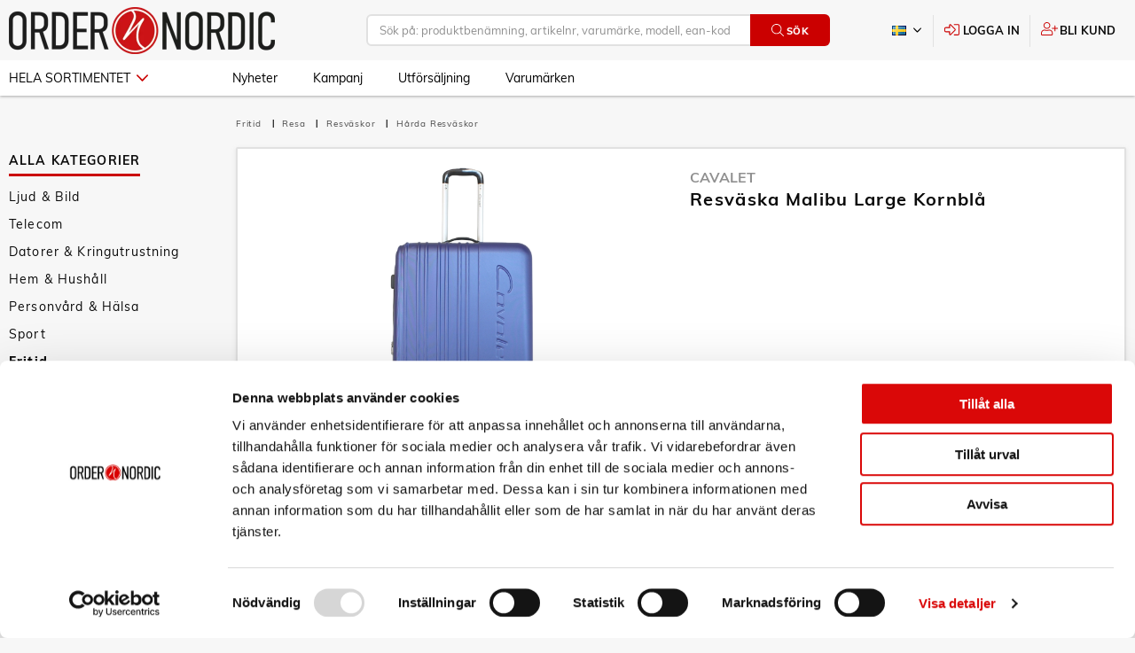

--- FILE ---
content_type: text/html; charset=UTF-8
request_url: https://order.se/malibu-large-kornbla-85875kornbla/?limit_output=1&show=product_accessories&hide_ajax_loader=true
body_size: 3323
content:

  


        <div>
                                      
                
        
      
    <div class="filter filter-design" data-reload-accessories-url="https://order.se/resvaska-malibu-large-kornbla-85875kornbla/">
              <div data-sort-accessories data-link-toggle-container="accessories" class="filter-dropdown product-accessories-sort" data-filter-dropdown-wrapper>
          <button type="button" data-filter-relative><svg xmlns="http://www.w3.org/2000/svg" viewBox="0 0 256 512"><path d="M119.5 326.9L3.5 209.1c-4.7-4.7-4.7-12.3 0-17l7.1-7.1c4.7-4.7 12.3-4.7 17 0L128 287.3l100.4-102.2c4.7-4.7 12.3-4.7 17 0l7.1 7.1c4.7 4.7 4.7 12.3 0 17L136.5 327c-4.7 4.6-12.3 4.6-17-.1z"/></svg>Sortera</button>
          <div class="dropdown" data-filter-dropdown>
            <div data-filter-options>
              <label data-sort-label data-sort-target="products_ordered_recent" class="checked"><svg aria-hidden="true" focusable="false" data-prefix="fas" data-icon="check-circle" class="svg-inline--fa fa-check-circle fa-w-16" role="img" xmlns="http://www.w3.org/2000/svg" viewBox="0 0 512 512"><path fill="currentColor" d="M504 256c0 136.967-111.033 248-248 248S8 392.967 8 256 119.033 8 256 8s248 111.033 248 248zM227.314 387.314l184-184c6.248-6.248 6.248-16.379 0-22.627l-22.627-22.627c-6.248-6.249-16.379-6.249-22.628 0L216 308.118l-70.059-70.059c-6.248-6.248-16.379-6.248-22.628 0l-22.627 22.627c-6.248 6.248-6.248 16.379 0 22.627l104 104c6.249 6.249 16.379 6.249 22.628.001z"></path></svg>Bäst säljande</label>
              <label data-sort-label data-sort-target="new_until:desc" ><svg aria-hidden="true" focusable="false" data-prefix="fas" data-icon="check-circle" class="svg-inline--fa fa-check-circle fa-w-16" role="img" xmlns="http://www.w3.org/2000/svg" viewBox="0 0 512 512"><path fill="currentColor" d="M504 256c0 136.967-111.033 248-248 248S8 392.967 8 256 119.033 8 256 8s248 111.033 248 248zM227.314 387.314l184-184c6.248-6.248 6.248-16.379 0-22.627l-22.627-22.627c-6.248-6.249-16.379-6.249-22.628 0L216 308.118l-70.059-70.059c-6.248-6.248-16.379-6.248-22.628 0l-22.627 22.627c-6.248 6.248-6.248 16.379 0 22.627l104 104c6.249 6.249 16.379 6.249 22.628.001z"></path></svg>Senast upplagda</label>
              <label data-sort-label data-sort-target="products_price:asc" ><svg aria-hidden="true" focusable="false" data-prefix="fas" data-icon="check-circle" class="svg-inline--fa fa-check-circle fa-w-16" role="img" xmlns="http://www.w3.org/2000/svg" viewBox="0 0 512 512"><path fill="currentColor" d="M504 256c0 136.967-111.033 248-248 248S8 392.967 8 256 119.033 8 256 8s248 111.033 248 248zM227.314 387.314l184-184c6.248-6.248 6.248-16.379 0-22.627l-22.627-22.627c-6.248-6.249-16.379-6.249-22.628 0L216 308.118l-70.059-70.059c-6.248-6.248-16.379-6.248-22.628 0l-22.627 22.627c-6.248 6.248-6.248 16.379 0 22.627l104 104c6.249 6.249 16.379 6.249 22.628.001z"></path></svg>Pris stigande</label>
              <label data-sort-label data-sort-target="products_price:desc" ><svg aria-hidden="true" focusable="false" data-prefix="fas" data-icon="check-circle" class="svg-inline--fa fa-check-circle fa-w-16" role="img" xmlns="http://www.w3.org/2000/svg" viewBox="0 0 512 512"><path fill="currentColor" d="M504 256c0 136.967-111.033 248-248 248S8 392.967 8 256 119.033 8 256 8s248 111.033 248 248zM227.314 387.314l184-184c6.248-6.248 6.248-16.379 0-22.627l-22.627-22.627c-6.248-6.249-16.379-6.249-22.628 0L216 308.118l-70.059-70.059c-6.248-6.248-16.379-6.248-22.628 0l-22.627 22.627c-6.248 6.248-6.248 16.379 0 22.627l104 104c6.249 6.249 16.379 6.249 22.628.001z"></path></svg>Pris fallande</label>
              <label data-sort-label data-sort-target="products_name:asc" ><svg aria-hidden="true" focusable="false" data-prefix="fas" data-icon="check-circle" class="svg-inline--fa fa-check-circle fa-w-16" role="img" xmlns="http://www.w3.org/2000/svg" viewBox="0 0 512 512"><path fill="currentColor" d="M504 256c0 136.967-111.033 248-248 248S8 392.967 8 256 119.033 8 256 8s248 111.033 248 248zM227.314 387.314l184-184c6.248-6.248 6.248-16.379 0-22.627l-22.627-22.627c-6.248-6.249-16.379-6.249-22.628 0L216 308.118l-70.059-70.059c-6.248-6.248-16.379-6.248-22.628 0l-22.627 22.627c-6.248 6.248-6.248 16.379 0 22.627l104 104c6.249 6.249 16.379 6.249 22.628.001z"></path></svg>Produkt a-ö</label>
              <label data-sort-label data-sort-target="products_name:desc" ><svg aria-hidden="true" focusable="false" data-prefix="fas" data-icon="check-circle" class="svg-inline--fa fa-check-circle fa-w-16" role="img" xmlns="http://www.w3.org/2000/svg" viewBox="0 0 512 512"><path fill="currentColor" d="M504 256c0 136.967-111.033 248-248 248S8 392.967 8 256 119.033 8 256 8s248 111.033 248 248zM227.314 387.314l184-184c6.248-6.248 6.248-16.379 0-22.627l-22.627-22.627c-6.248-6.249-16.379-6.249-22.628 0L216 308.118l-70.059-70.059c-6.248-6.248-16.379-6.248-22.628 0l-22.627 22.627c-6.248 6.248-6.248 16.379 0 22.627l104 104c6.249 6.249 16.379 6.249 22.628.001z"></path></svg>Produkt ö-a</label>
              <label data-sort-label data-sort-target="products_model:asc" ><svg aria-hidden="true" focusable="false" data-prefix="fas" data-icon="check-circle" class="svg-inline--fa fa-check-circle fa-w-16" role="img" xmlns="http://www.w3.org/2000/svg" viewBox="0 0 512 512"><path fill="currentColor" d="M504 256c0 136.967-111.033 248-248 248S8 392.967 8 256 119.033 8 256 8s248 111.033 248 248zM227.314 387.314l184-184c6.248-6.248 6.248-16.379 0-22.627l-22.627-22.627c-6.248-6.249-16.379-6.249-22.628 0L216 308.118l-70.059-70.059c-6.248-6.248-16.379-6.248-22.628 0l-22.627 22.627c-6.248 6.248-6.248 16.379 0 22.627l104 104c6.249 6.249 16.379 6.249 22.628.001z"></path></svg>Artikelnummer a-ö</label>
              <label data-sort-label data-sort-target="products_model:desc" ><svg aria-hidden="true" focusable="false" data-prefix="fas" data-icon="check-circle" class="svg-inline--fa fa-check-circle fa-w-16" role="img" xmlns="http://www.w3.org/2000/svg" viewBox="0 0 512 512"><path fill="currentColor" d="M504 256c0 136.967-111.033 248-248 248S8 392.967 8 256 119.033 8 256 8s248 111.033 248 248zM227.314 387.314l184-184c6.248-6.248 6.248-16.379 0-22.627l-22.627-22.627c-6.248-6.249-16.379-6.249-22.628 0L216 308.118l-70.059-70.059c-6.248-6.248-16.379-6.248-22.628 0l-22.627 22.627c-6.248 6.248-6.248 16.379 0 22.627l104 104c6.249 6.249 16.379 6.249 22.628.001z"></path></svg>Artikelnummer ö-a</label>
            </div>
          </div>
          <input type="hidden" data-sort-selected class="hide" value="products_ordered_recent:">
        </div>

        <div class="product-accessories-filter filter-dropdown" data-link-toggle-container="accessories" data-filter-dropdown-wrapper>
                    <button type="button" data-filter-relative><svg xmlns="http://www.w3.org/2000/svg" viewBox="0 0 256 512"><path d="M119.5 326.9L3.5 209.1c-4.7-4.7-4.7-12.3 0-17l7.1-7.1c4.7-4.7 12.3-4.7 17 0L128 287.3l100.4-102.2c4.7-4.7 12.3-4.7 17 0l7.1 7.1c4.7 4.7 4.7 12.3 0 17L136.5 327c-4.7 4.6-12.3 4.6-17-.1z"/></svg>Varumärke</button>
          <div class="dropdown" data-filter-dropdown>
            <div data-filter-options>
                                                                                                  
      <label data-filter-label >
      <svg aria-hidden="true" focusable="false" data-prefix="fas" data-icon="check-circle" class="svg-inline--fa fa-check-circle fa-w-16" role="img" xmlns="http://www.w3.org/2000/svg" viewBox="0 0 512 512"><path fill="currentColor" d="M504 256c0 136.967-111.033 248-248 248S8 392.967 8 256 119.033 8 256 8s248 111.033 248 248zM227.314 387.314l184-184c6.248-6.248 6.248-16.379 0-22.627l-22.627-22.627c-6.248-6.249-16.379-6.249-22.628 0L216 308.118l-70.059-70.059c-6.248-6.248-16.379-6.248-22.628 0l-22.627 22.627c-6.248 6.248-6.248 16.379 0 22.627l104 104c6.249 6.249 16.379 6.249 22.628.001z"></path></svg>      <input type="checkbox" id="brand-0" data-unique-brands-checkbox="Cavalet">Cavalet
    </label>
      <label data-filter-label >
      <svg aria-hidden="true" focusable="false" data-prefix="fas" data-icon="check-circle" class="svg-inline--fa fa-check-circle fa-w-16" role="img" xmlns="http://www.w3.org/2000/svg" viewBox="0 0 512 512"><path fill="currentColor" d="M504 256c0 136.967-111.033 248-248 248S8 392.967 8 256 119.033 8 256 8s248 111.033 248 248zM227.314 387.314l184-184c6.248-6.248 6.248-16.379 0-22.627l-22.627-22.627c-6.248-6.249-16.379-6.249-22.628 0L216 308.118l-70.059-70.059c-6.248-6.248-16.379-6.248-22.628 0l-22.627 22.627c-6.248 6.248-6.248 16.379 0 22.627l104 104c6.249 6.249 16.379 6.249 22.628.001z"></path></svg>      <input type="checkbox" id="brand-1" data-unique-brands-checkbox="SKROSS">SKROSS
    </label>
  
            </div>
          </div>
        </div>
      
              <div data-sort-collection data-link-toggle-container="collection" class="filter-dropdown product-collection-sort hide" data-filter-dropdown-wrapper>
          <button type="button" data-filter-relative><svg xmlns="http://www.w3.org/2000/svg" viewBox="0 0 256 512"><path d="M119.5 326.9L3.5 209.1c-4.7-4.7-4.7-12.3 0-17l7.1-7.1c4.7-4.7 12.3-4.7 17 0L128 287.3l100.4-102.2c4.7-4.7 12.3-4.7 17 0l7.1 7.1c4.7 4.7 4.7 12.3 0 17L136.5 327c-4.7 4.6-12.3 4.6-17-.1z"/></svg>Sortera</button>
          <div class="dropdown" data-filter-dropdown>
            <div data-filter-options>
              <label data-sort-label data-sort-target="products_ordered_recent" class="checked"><svg aria-hidden="true" focusable="false" data-prefix="fas" data-icon="check-circle" class="svg-inline--fa fa-check-circle fa-w-16" role="img" xmlns="http://www.w3.org/2000/svg" viewBox="0 0 512 512"><path fill="currentColor" d="M504 256c0 136.967-111.033 248-248 248S8 392.967 8 256 119.033 8 256 8s248 111.033 248 248zM227.314 387.314l184-184c6.248-6.248 6.248-16.379 0-22.627l-22.627-22.627c-6.248-6.249-16.379-6.249-22.628 0L216 308.118l-70.059-70.059c-6.248-6.248-16.379-6.248-22.628 0l-22.627 22.627c-6.248 6.248-6.248 16.379 0 22.627l104 104c6.249 6.249 16.379 6.249 22.628.001z"></path></svg>Bäst säljande</label>
              <label data-sort-label data-sort-target="new_until:desc" ><svg aria-hidden="true" focusable="false" data-prefix="fas" data-icon="check-circle" class="svg-inline--fa fa-check-circle fa-w-16" role="img" xmlns="http://www.w3.org/2000/svg" viewBox="0 0 512 512"><path fill="currentColor" d="M504 256c0 136.967-111.033 248-248 248S8 392.967 8 256 119.033 8 256 8s248 111.033 248 248zM227.314 387.314l184-184c6.248-6.248 6.248-16.379 0-22.627l-22.627-22.627c-6.248-6.249-16.379-6.249-22.628 0L216 308.118l-70.059-70.059c-6.248-6.248-16.379-6.248-22.628 0l-22.627 22.627c-6.248 6.248-6.248 16.379 0 22.627l104 104c6.249 6.249 16.379 6.249 22.628.001z"></path></svg>Senast upplagda</label>
              <label data-sort-label data-sort-target="products_price:asc" ><svg aria-hidden="true" focusable="false" data-prefix="fas" data-icon="check-circle" class="svg-inline--fa fa-check-circle fa-w-16" role="img" xmlns="http://www.w3.org/2000/svg" viewBox="0 0 512 512"><path fill="currentColor" d="M504 256c0 136.967-111.033 248-248 248S8 392.967 8 256 119.033 8 256 8s248 111.033 248 248zM227.314 387.314l184-184c6.248-6.248 6.248-16.379 0-22.627l-22.627-22.627c-6.248-6.249-16.379-6.249-22.628 0L216 308.118l-70.059-70.059c-6.248-6.248-16.379-6.248-22.628 0l-22.627 22.627c-6.248 6.248-6.248 16.379 0 22.627l104 104c6.249 6.249 16.379 6.249 22.628.001z"></path></svg>Pris stigande</label>
              <label data-sort-label data-sort-target="products_price:desc" ><svg aria-hidden="true" focusable="false" data-prefix="fas" data-icon="check-circle" class="svg-inline--fa fa-check-circle fa-w-16" role="img" xmlns="http://www.w3.org/2000/svg" viewBox="0 0 512 512"><path fill="currentColor" d="M504 256c0 136.967-111.033 248-248 248S8 392.967 8 256 119.033 8 256 8s248 111.033 248 248zM227.314 387.314l184-184c6.248-6.248 6.248-16.379 0-22.627l-22.627-22.627c-6.248-6.249-16.379-6.249-22.628 0L216 308.118l-70.059-70.059c-6.248-6.248-16.379-6.248-22.628 0l-22.627 22.627c-6.248 6.248-6.248 16.379 0 22.627l104 104c6.249 6.249 16.379 6.249 22.628.001z"></path></svg>Pris fallande</label>
              <label data-sort-label data-sort-target="products_name:asc" ><svg aria-hidden="true" focusable="false" data-prefix="fas" data-icon="check-circle" class="svg-inline--fa fa-check-circle fa-w-16" role="img" xmlns="http://www.w3.org/2000/svg" viewBox="0 0 512 512"><path fill="currentColor" d="M504 256c0 136.967-111.033 248-248 248S8 392.967 8 256 119.033 8 256 8s248 111.033 248 248zM227.314 387.314l184-184c6.248-6.248 6.248-16.379 0-22.627l-22.627-22.627c-6.248-6.249-16.379-6.249-22.628 0L216 308.118l-70.059-70.059c-6.248-6.248-16.379-6.248-22.628 0l-22.627 22.627c-6.248 6.248-6.248 16.379 0 22.627l104 104c6.249 6.249 16.379 6.249 22.628.001z"></path></svg>Produkt a-ö</label>
              <label data-sort-label data-sort-target="products_name:desc" ><svg aria-hidden="true" focusable="false" data-prefix="fas" data-icon="check-circle" class="svg-inline--fa fa-check-circle fa-w-16" role="img" xmlns="http://www.w3.org/2000/svg" viewBox="0 0 512 512"><path fill="currentColor" d="M504 256c0 136.967-111.033 248-248 248S8 392.967 8 256 119.033 8 256 8s248 111.033 248 248zM227.314 387.314l184-184c6.248-6.248 6.248-16.379 0-22.627l-22.627-22.627c-6.248-6.249-16.379-6.249-22.628 0L216 308.118l-70.059-70.059c-6.248-6.248-16.379-6.248-22.628 0l-22.627 22.627c-6.248 6.248-6.248 16.379 0 22.627l104 104c6.249 6.249 16.379 6.249 22.628.001z"></path></svg>Produkt ö-a</label>
              <label data-sort-label data-sort-target="products_model:asc" ><svg aria-hidden="true" focusable="false" data-prefix="fas" data-icon="check-circle" class="svg-inline--fa fa-check-circle fa-w-16" role="img" xmlns="http://www.w3.org/2000/svg" viewBox="0 0 512 512"><path fill="currentColor" d="M504 256c0 136.967-111.033 248-248 248S8 392.967 8 256 119.033 8 256 8s248 111.033 248 248zM227.314 387.314l184-184c6.248-6.248 6.248-16.379 0-22.627l-22.627-22.627c-6.248-6.249-16.379-6.249-22.628 0L216 308.118l-70.059-70.059c-6.248-6.248-16.379-6.248-22.628 0l-22.627 22.627c-6.248 6.248-6.248 16.379 0 22.627l104 104c6.249 6.249 16.379 6.249 22.628.001z"></path></svg>Artikelnummer a-ö</label>
              <label data-sort-label data-sort-target="products_model:desc" ><svg aria-hidden="true" focusable="false" data-prefix="fas" data-icon="check-circle" class="svg-inline--fa fa-check-circle fa-w-16" role="img" xmlns="http://www.w3.org/2000/svg" viewBox="0 0 512 512"><path fill="currentColor" d="M504 256c0 136.967-111.033 248-248 248S8 392.967 8 256 119.033 8 256 8s248 111.033 248 248zM227.314 387.314l184-184c6.248-6.248 6.248-16.379 0-22.627l-22.627-22.627c-6.248-6.249-16.379-6.249-22.628 0L216 308.118l-70.059-70.059c-6.248-6.248-16.379-6.248-22.628 0l-22.627 22.627c-6.248 6.248-6.248 16.379 0 22.627l104 104c6.249 6.249 16.379 6.249 22.628.001z"></path></svg>Artikelnummer ö-a</label>
            </div>
          </div>
          <input type="hidden" data-sort-selected class="hide" value="">
        </div>
          </div>

    <div id="accessories" class="accessories-tabs-wrapper">
              <a href="" data-link-toggle data-link-toggle-target="accessories" class="button row-button listing-design active">
          <span>Tillbehör</span>
        </a>
      
              <a href="" data-link-toggle data-link-toggle-target="collection" class="button grid-button  listing-design">
          <span>Kollektion</span>
        </a>
          </div>

                                                                                                                                                                                                                                                                                                                                                                                                                                              <div data-accessories-container data-link-toggle-container="accessories" data-accessories-current-page="1" data-accessories-page-size="10" data-accessories-page-count="1" class="accessories-listing-inner ">
        <div class="blockgrid product-listing product-desktop-fix small-up-1 medium-up-3 large-up-4 xlarge-up-4 xxlarge-up-4" data-product-listing-products>
                      <div data-accessories-listing-inner="1" >
                              
  <div class="product-list" data-product="" data-element-id="26005" data-element-type="product"
    data-js-icore-product-model="A12616"
    data-js-icore-product-loaded="0"
    data-js-icore-product-priority
  >
        <form action="https://order.se/malibu-large-kornbla-85875kornbla/?limit_output=1&amp;show=product_accessories&amp;hide_ajax_loader=true&amp;action=add_product" method="post" data-fb-id="26005" data-fb-name="Sovmask" data-fb-price="39.92">
      <input type="hidden" name="products_id" value="26005">

      <div class="product-list-content">
                
                                                    
                
        <div class="image">
          <a href="https://order.se/sovmask-a12616/" data-product-clicked="26005">
                                                  <img src="/thumb/135929/414x0/A12616_01.jpg" width="414" height="414" alt="Sovmask" title="Sovmask" class="first-image">
  
              
                                      
              
          </a>
        </div>
        
                  <a href="https://order.se/sovmask-a12616/" class="brand" title="Cavalet" data-product-clicked="26005">
            Cavalet
          </a>
                
                  <h2 class="product-name">
            <a href="https://order.se/sovmask-a12616/" data-product-clicked="26005">Sovmask</a>
          </h2>
        
                  <div class="model">
            Art nr:<br>A12616
                  <span class="manufacturer-model">Tillv. art. nr:<br>
            92200.10
          </span>
                  </div>
        
                
                  <div class="price-wrapper">
                          <span class="price-recommended">   Rek:
          49,90 kr
      </span>
                                  </div>
              </div>

          </form>
  </div>

                              
  <div class="product-list" data-product="" data-element-id="26004" data-element-type="product"
    data-js-icore-product-model="A12615"
    data-js-icore-product-loaded="0"
    data-js-icore-product-priority
  >
        <form action="https://order.se/malibu-large-kornbla-85875kornbla/?limit_output=1&amp;show=product_accessories&amp;hide_ajax_loader=true&amp;action=add_product" method="post" data-fb-id="26004" data-fb-name="Nackkudde Minnesskum Ergonomisk" data-fb-price="159.2">
      <input type="hidden" name="products_id" value="26004">

      <div class="product-list-content">
                
                                                    
                
        <div class="image">
          <a href="https://order.se/nackkudde-minnesskum-ergonomisk-a12615/" data-product-clicked="26004">
                                                  <img src="/thumb/135927/414x0/A12615_01.jpg" width="414" height="414" alt="Nackkudde Minnesskum Ergonomisk" title="Nackkudde Minnesskum Ergonomisk" class="first-image">
  
              
                                      
              
          </a>
        </div>
        
                  <a href="https://order.se/nackkudde-minnesskum-ergonomisk-a12615/" class="brand" title="Cavalet" data-product-clicked="26004">
            Cavalet
          </a>
                
                  <h2 class="product-name">
            <a href="https://order.se/nackkudde-minnesskum-ergonomisk-a12615/" data-product-clicked="26004">Nackkudde Minnesskum Ergonomisk</a>
          </h2>
        
                  <div class="model">
            Art nr:<br>A12615
                  <span class="manufacturer-model">Tillv. art. nr:<br>
            92202.10
          </span>
                  </div>
        
                
                  <div class="price-wrapper">
                          <span class="price-recommended">   Rek:
          199,00 kr
      </span>
                                  </div>
              </div>

          </form>
  </div>

                              
  <div class="product-list" data-product="" data-element-id="26003" data-element-type="product"
    data-js-icore-product-model="A12614"
    data-js-icore-product-loaded="0"
    data-js-icore-product-priority
  >
        <form action="https://order.se/malibu-large-kornbla-85875kornbla/?limit_output=1&amp;show=product_accessories&amp;hide_ajax_loader=true&amp;action=add_product" method="post" data-fb-id="26003" data-fb-name="Nackkudde Komfort" data-fb-price="103.2">
      <input type="hidden" name="products_id" value="26003">

      <div class="product-list-content">
                
                                                    
                
        <div class="image">
          <a href="https://order.se/nackkudde-komfort-a12614/" data-product-clicked="26003">
                                                  <img src="/thumb/135925/414x0/A12614_01.jpg" width="414" height="414" alt="Nackkudde Komfort" title="Nackkudde Komfort" class="first-image">
  
              
                                      
              
          </a>
        </div>
        
                  <a href="https://order.se/nackkudde-komfort-a12614/" class="brand" title="Cavalet" data-product-clicked="26003">
            Cavalet
          </a>
                
                  <h2 class="product-name">
            <a href="https://order.se/nackkudde-komfort-a12614/" data-product-clicked="26003">Nackkudde Komfort</a>
          </h2>
        
                  <div class="model">
            Art nr:<br>A12614
                  <span class="manufacturer-model">Tillv. art. nr:<br>
            92201.70
          </span>
                  </div>
        
                
                  <div class="price-wrapper">
                          <span class="price-recommended">   Rek:
          129,00 kr
      </span>
                                  </div>
              </div>

          </form>
  </div>

                              
  <div class="product-list" data-product="" data-element-id="26000" data-element-type="product"
    data-js-icore-product-model="A12609"
    data-js-icore-product-loaded="0"
    data-js-icore-product-priority
  >
        <form action="https://order.se/malibu-large-kornbla-85875kornbla/?limit_output=1&amp;show=product_accessories&amp;hide_ajax_loader=true&amp;action=add_product" method="post" data-fb-id="26000" data-fb-name="TSA-Lås " data-fb-price="79.92">
      <input type="hidden" name="products_id" value="26000">

      <div class="product-list-content">
                
                                                    
                
        <div class="image">
          <a href="https://order.se/tsa-las-a12609/" data-product-clicked="26000">
                                                  <img src="/thumb/135916/414x0/A12609_01.jpg" width="414" height="414" alt="TSA-Lås " title="TSA-Lås " class="first-image">
  
              
                                      
              
          </a>
        </div>
        
                  <a href="https://order.se/tsa-las-a12609/" class="brand" title="Cavalet" data-product-clicked="26000">
            Cavalet
          </a>
                
                  <h2 class="product-name">
            <a href="https://order.se/tsa-las-a12609/" data-product-clicked="26000">TSA-Lås </a>
          </h2>
        
                  <div class="model">
            Art nr:<br>A12609
                  <span class="manufacturer-model">Tillv. art. nr:<br>
            92020
          </span>
                  </div>
        
                
                  <div class="price-wrapper">
                          <span class="price-recommended">   Rek:
          99,90 kr
      </span>
                                  </div>
              </div>

          </form>
  </div>

                              
  <div class="product-list" data-product="" data-element-id="25999" data-element-type="product"
    data-js-icore-product-model="A12611"
    data-js-icore-product-loaded="0"
    data-js-icore-product-priority
  >
        <form action="https://order.se/malibu-large-kornbla-85875kornbla/?limit_output=1&amp;show=product_accessories&amp;hide_ajax_loader=true&amp;action=add_product" method="post" data-fb-id="25999" data-fb-name="Bagagetag Blå" data-fb-price="79.92">
      <input type="hidden" name="products_id" value="25999">

      <div class="product-list-content">
                
                                                    
                
        <div class="image">
          <a href="https://order.se/bagagetag-bla-a12611/" data-product-clicked="25999">
                                                  <img src="/thumb/135921/414x0/A12611_01.jpg" width="414" height="414" alt="Bagagetag Blå" title="Bagagetag Blå" class="first-image">
  
              
                                      
              
          </a>
        </div>
        
                  <a href="https://order.se/bagagetag-bla-a12611/" class="brand" title="Cavalet" data-product-clicked="25999">
            Cavalet
          </a>
                
                  <h2 class="product-name">
            <a href="https://order.se/bagagetag-bla-a12611/" data-product-clicked="25999">Bagagetag Blå</a>
          </h2>
        
                  <div class="model">
            Art nr:<br>A12611
                  <span class="manufacturer-model">Tillv. art. nr:<br>
            92205.70
          </span>
                  </div>
        
                
                  <div class="price-wrapper">
                          <span class="price-recommended">   Rek:
          99,90 kr
      </span>
                                  </div>
              </div>

          </form>
  </div>

                              
  <div class="product-list" data-product="" data-element-id="26001" data-element-type="product"
    data-js-icore-product-model="A12612"
    data-js-icore-product-loaded="0"
    data-js-icore-product-priority
  >
        <form action="https://order.se/malibu-large-kornbla-85875kornbla/?limit_output=1&amp;show=product_accessories&amp;hide_ajax_loader=true&amp;action=add_product" method="post" data-fb-id="26001" data-fb-name="Bagagetag Röd" data-fb-price="79.92">
      <input type="hidden" name="products_id" value="26001">

      <div class="product-list-content">
                
                                                    
                
        <div class="image">
          <a href="https://order.se/bagagetag-rod-a12612/" data-product-clicked="26001">
                                                  <img src="/thumb/135922/414x0/A12612_01.jpg" width="414" height="414" alt="Bagagetag Röd" title="Bagagetag Röd" class="first-image">
  
              
                                      
              
          </a>
        </div>
        
                  <a href="https://order.se/bagagetag-rod-a12612/" class="brand" title="Cavalet" data-product-clicked="26001">
            Cavalet
          </a>
                
                  <h2 class="product-name">
            <a href="https://order.se/bagagetag-rod-a12612/" data-product-clicked="26001">Bagagetag Röd</a>
          </h2>
        
                  <div class="model">
            Art nr:<br>A12612
                  <span class="manufacturer-model">Tillv. art. nr:<br>
            92205.90
          </span>
                  </div>
        
                
                  <div class="price-wrapper">
                          <span class="price-recommended">   Rek:
          99,90 kr
      </span>
                                  </div>
              </div>

          </form>
  </div>

                              
  <div class="product-list" data-product="" data-element-id="27998" data-element-type="product"
    data-js-icore-product-model="A14753"
    data-js-icore-product-loaded="0"
    data-js-icore-product-priority
  >
        <form action="https://order.se/malibu-large-kornbla-85875kornbla/?limit_output=1&amp;show=product_accessories&amp;hide_ajax_loader=true&amp;action=add_product" method="post" data-fb-id="27998" data-fb-name="Bagagevåg" data-fb-price="143.2">
      <input type="hidden" name="products_id" value="27998">

      <div class="product-list-content">
                
                                                    
                
        <div class="image">
          <a href="https://order.se/bagagevag-a14753/" data-product-clicked="27998">
                                                  <img src="/thumb/145470/414x0/A14753_01.jpg" width="414" height="414" alt="Bagagevåg" title="Bagagevåg" class="first-image">
  
              
                                      
              
          </a>
        </div>
        
                  <a href="https://order.se/bagagevag-a14753/" class="brand" title="Cavalet" data-product-clicked="27998">
            Cavalet
          </a>
                
                  <h2 class="product-name">
            <a href="https://order.se/bagagevag-a14753/" data-product-clicked="27998">Bagagevåg</a>
          </h2>
        
                  <div class="model">
            Art nr:<br>A14753
                  <span class="manufacturer-model">Tillv. art. nr:<br>
            92208.11
          </span>
                  </div>
        
                
                  <div class="price-wrapper">
                          <span class="price-recommended">   Rek:
          179,00 kr
      </span>
                                  </div>
              </div>

          </form>
  </div>

                              
  <div class="product-list" data-product="" data-element-id="3968" data-element-type="product"
    data-js-icore-product-model="1.500232-E"
    data-js-icore-product-loaded="0"
    data-js-icore-product-priority
  >
        <form action="https://order.se/malibu-large-kornbla-85875kornbla/?limit_output=1&amp;show=product_accessories&amp;hide_ajax_loader=true&amp;action=add_product" method="post" data-fb-id="3968" data-fb-name="Reseadapter Europa till Danmark Jordad" data-fb-price="103.2">
      <input type="hidden" name="products_id" value="3968">

      <div class="product-list-content">
                
                                                                                
                
        <div class="image">
          <a href="https://order.se/reseadapter-europa-till-danmark-jordad-1500232-e/" data-product-clicked="3968">
                                                  <img src="/thumb/60553/414x0/1aab59306cdad3d77e0408937edf575b.png" width="414" height="414" alt="Reseadapter Europa till Danmark Jordad" title="Reseadapter Europa till Danmark Jordad" class="first-image">
  
              
                                      
              
          </a>
        </div>
        
                  <a href="https://order.se/reseadapter-europa-till-danmark-jordad-1500232-e/" class="brand" title="SKROSS" data-product-clicked="3968">
            SKROSS
          </a>
                
                  <h2 class="product-name">
            <a href="https://order.se/reseadapter-europa-till-danmark-jordad-1500232-e/" data-product-clicked="3968">Reseadapter Europa till Danmark Jordad</a>
          </h2>
        
                  <div class="model">
            Art nr:<br>1.500232-E
                  <span class="manufacturer-model">Tillv. art. nr:<br>
            1.500232-E
          </span>
                  </div>
        
                
                  <div class="price-wrapper">
                          <span class="price-recommended">   Rek:
          129,00 kr
      </span>
                                  </div>
              </div>

          </form>
  </div>

                              
  <div class="product-list" data-product="" data-element-id="3966" data-element-type="product"
    data-js-icore-product-model="1.500217-E"
    data-js-icore-product-loaded="0"
    data-js-icore-product-priority
  >
        <form action="https://order.se/malibu-large-kornbla-85875kornbla/?limit_output=1&amp;show=product_accessories&amp;hide_ajax_loader=true&amp;action=add_product" method="post" data-fb-id="3966" data-fb-name="Reseadapter Indien/Israel/Danmark till Europa Jordad" data-fb-price="103.2">
      <input type="hidden" name="products_id" value="3966">

      <div class="product-list-content">
                
                                                                                
                
        <div class="image">
          <a href="https://order.se/reseadapter-indienisraeldanmark-till-europa-jordad-1500217-e/" data-product-clicked="3966">
                                                  <img src="/thumb/60551/414x0/8f1ea4bd6203f5b26341840b5e072e6a.png" width="414" height="414" alt="Reseadapter Indien/Israel/Danmark till Europa Jordad" title="Reseadapter Indien/Israel/Danmark till Europa Jordad" class="first-image">
  
              
                                      
              
          </a>
        </div>
        
                  <a href="https://order.se/reseadapter-indienisraeldanmark-till-europa-jordad-1500217-e/" class="brand" title="SKROSS" data-product-clicked="3966">
            SKROSS
          </a>
                
                  <h2 class="product-name">
            <a href="https://order.se/reseadapter-indienisraeldanmark-till-europa-jordad-1500217-e/" data-product-clicked="3966">Reseadapter Indien/Israel/Danmark till Europa Jordad</a>
          </h2>
        
                  <div class="model">
            Art nr:<br>1.500217-E
                  <span class="manufacturer-model">Tillv. art. nr:<br>
            1.500217-E
          </span>
                  </div>
        
                
                  <div class="price-wrapper">
                          <span class="price-recommended">   Rek:
          129,00 kr
      </span>
                                  </div>
              </div>

          </form>
  </div>

                              
  <div class="product-list" data-product="" data-element-id="25998" data-element-type="product"
    data-js-icore-product-model="A12610"
    data-js-icore-product-loaded="0"
    data-js-icore-product-priority
  >
        <form action="https://order.se/malibu-large-kornbla-85875kornbla/?limit_output=1&amp;show=product_accessories&amp;hide_ajax_loader=true&amp;action=add_product" method="post" data-fb-id="25998" data-fb-name="Bagagerem" data-fb-price="79.92">
      <input type="hidden" name="products_id" value="25998">

      <div class="product-list-content">
                
                                                    
                
        <div class="image">
          <a href="https://order.se/bagagerem-a12610/" data-product-clicked="25998">
                                                  <img src="/thumb/135918/414x0/A12610_01.jpg" width="414" height="414" alt="Bagagerem" title="Bagagerem" class="first-image">
  
              
                                      
              
          </a>
        </div>
        
                  <a href="https://order.se/bagagerem-a12610/" class="brand" title="Cavalet" data-product-clicked="25998">
            Cavalet
          </a>
                
                  <h2 class="product-name">
            <a href="https://order.se/bagagerem-a12610/" data-product-clicked="25998">Bagagerem</a>
          </h2>
        
                  <div class="model">
            Art nr:<br>A12610
                  <span class="manufacturer-model">Tillv. art. nr:<br>
            92125
          </span>
                  </div>
        
                
                  <div class="price-wrapper">
                          <span class="price-recommended">   Rek:
          99,90 kr
      </span>
                                  </div>
              </div>

          </form>
  </div>

                          </div>
                  </div>

              </div>
    
          
      <div data-accessories-container class="hide" data-link-toggle-container="collection" data-accessories-current-page="1" data-accessories-page-size="10" data-accessories-page-count="1">
        <div class="blockgrid product-listing product-desktop-fix small-up-1 medium-up-3 large-up-4 xlarge-up-4 xxlarge-up-4" data-product-listing-products>
                      <div data-accessories-listing-inner="1" >
                              
  <div class="product-list" data-product="" data-element-id="9700" data-element-type="product"
    data-js-icore-product-model="85875KORNBLA"
    data-js-icore-product-loaded="0"
    
  >
        <form action="https://order.se/malibu-large-kornbla-85875kornbla/?limit_output=1&amp;show=product_accessories&amp;hide_ajax_loader=true&amp;action=add_product" method="post" data-fb-id="9700" data-fb-name="Resväska Malibu Large Kornblå" data-fb-price="1359.2">
      <input type="hidden" name="products_id" value="9700">

      <div class="product-list-content">
                
                                                    
                
        <div class="image">
          <a href="https://order.se/resvaska-malibu-large-kornbla-85875kornbla/" data-product-clicked="9700">
                                                  <img src="/thumb/124403/414x0/85875KORNBLA_01.jpg" width="414" height="414" alt="Resväska Malibu Large Kornblå" title="Resväska Malibu Large Kornblå" class="first-image">
  
              
                                      
              
          </a>
        </div>
        
                  <a href="https://order.se/resvaska-malibu-large-kornbla-85875kornbla/" class="brand" title="Cavalet" data-product-clicked="9700">
            Cavalet
          </a>
                
                  <h2 class="product-name">
            <a href="https://order.se/resvaska-malibu-large-kornbla-85875kornbla/" data-product-clicked="9700">Resväska Malibu Large Kornblå</a>
          </h2>
        
                  <div class="model">
            Art nr:<br>85875KORNBLA
                  <span class="manufacturer-model">Tillv. art. nr:<br>
            85870.70
          </span>
                  </div>
        
                
                  <div class="price-wrapper">
                          <span class="price-recommended">   Rek:
          1 699,00 kr
      </span>
                                  </div>
              </div>

          </form>
  </div>

                              
  <div class="product-list" data-product="" data-element-id="9698" data-element-type="product"
    data-js-icore-product-model="85875"
    data-js-icore-product-loaded="0"
    
  >
        <form action="https://order.se/malibu-large-kornbla-85875kornbla/?limit_output=1&amp;show=product_accessories&amp;hide_ajax_loader=true&amp;action=add_product" method="post" data-fb-id="9698" data-fb-name="Resväska Malibu Large Svart" data-fb-price="1359.2">
      <input type="hidden" name="products_id" value="9698">

      <div class="product-list-content">
                
                                                    
                
        <div class="image">
          <a href="https://order.se/resvaska-malibu-large-svart-85875/" data-product-clicked="9698">
                                                  <img src="/thumb/124427/414x0/85875_01.jpg" width="414" height="414" alt="Resväska Malibu Large Svart" title="Resväska Malibu Large Svart" class="first-image">
  
              
                                      
              
          </a>
        </div>
        
                  <a href="https://order.se/resvaska-malibu-large-svart-85875/" class="brand" title="Cavalet" data-product-clicked="9698">
            Cavalet
          </a>
                
                  <h2 class="product-name">
            <a href="https://order.se/resvaska-malibu-large-svart-85875/" data-product-clicked="9698">Resväska Malibu Large Svart</a>
          </h2>
        
                  <div class="model">
            Art nr:<br>85875
                  <span class="manufacturer-model">Tillv. art. nr:<br>
            85870.10
          </span>
                  </div>
        
                
                  <div class="price-wrapper">
                          <span class="price-recommended">   Rek:
          1 699,00 kr
      </span>
                                  </div>
              </div>

          </form>
  </div>

                              
  <div class="product-list" data-product="" data-element-id="9699" data-element-type="product"
    data-js-icore-product-model="85875BRONS"
    data-js-icore-product-loaded="0"
    
  >
        <form action="https://order.se/malibu-large-kornbla-85875kornbla/?limit_output=1&amp;show=product_accessories&amp;hide_ajax_loader=true&amp;action=add_product" method="post" data-fb-id="9699" data-fb-name="Resväska Malibu Large Brons" data-fb-price="1359.2">
      <input type="hidden" name="products_id" value="9699">

      <div class="product-list-content">
                
                                                    
                
        <div class="image">
          <a href="https://order.se/resvaska-malibu-large-brons-85875brons/" data-product-clicked="9699">
                                                  <img src="/thumb/124415/414x0/85875BRONS_01.jpg" width="414" height="414" alt="Resväska Malibu Large Brons" title="Resväska Malibu Large Brons" class="first-image">
  
              
                                      
              
          </a>
        </div>
        
                  <a href="https://order.se/resvaska-malibu-large-brons-85875brons/" class="brand" title="Cavalet" data-product-clicked="9699">
            Cavalet
          </a>
                
                  <h2 class="product-name">
            <a href="https://order.se/resvaska-malibu-large-brons-85875brons/" data-product-clicked="9699">Resväska Malibu Large Brons</a>
          </h2>
        
                  <div class="model">
            Art nr:<br>85875BRONS
                  <span class="manufacturer-model">Tillv. art. nr:<br>
            85870.26
          </span>
                  </div>
        
                
                  <div class="price-wrapper">
                          <span class="price-recommended">   Rek:
          1 699,00 kr
      </span>
                                  </div>
              </div>

          </form>
  </div>

                              
  <div class="product-list" data-product="" data-element-id="9702" data-element-type="product"
    data-js-icore-product-model="85875SILVER"
    data-js-icore-product-loaded="0"
    
  >
        <form action="https://order.se/malibu-large-kornbla-85875kornbla/?limit_output=1&amp;show=product_accessories&amp;hide_ajax_loader=true&amp;action=add_product" method="post" data-fb-id="9702" data-fb-name="Resväska Malibu Large Silver" data-fb-price="1359.2">
      <input type="hidden" name="products_id" value="9702">

      <div class="product-list-content">
                
                                                    
                
        <div class="image">
          <a href="https://order.se/resvaska-malibu-large-silver-85875silver/" data-product-clicked="9702">
                                                  <img src="/thumb/124391/414x0/85875SILVER_01.jpg" width="414" height="414" alt="Resväska Malibu Large Silver" title="Resväska Malibu Large Silver" class="first-image">
  
              
                                      
              
          </a>
        </div>
        
                  <a href="https://order.se/resvaska-malibu-large-silver-85875silver/" class="brand" title="Cavalet" data-product-clicked="9702">
            Cavalet
          </a>
                
                  <h2 class="product-name">
            <a href="https://order.se/resvaska-malibu-large-silver-85875silver/" data-product-clicked="9702">Resväska Malibu Large Silver</a>
          </h2>
        
                  <div class="model">
            Art nr:<br>85875SILVER
                  <span class="manufacturer-model">Tillv. art. nr:<br>
            85870.11
          </span>
                  </div>
        
                
                  <div class="price-wrapper">
                          <span class="price-recommended">   Rek:
          1 699,00 kr
      </span>
                                  </div>
              </div>

          </form>
  </div>

                          </div>
                  </div>

              </div>
              </div>
  
<!--
  ////////////////////////////////////////////////
  //                                            //
  //     Denna butik levereras av Vendre        //
  //                                            //
  //                                            //
  //                Kontakta oss                //
  //                                            //
  //     08-5000 70 55 eller www.vendre.se      //
  //                                            //
  //    Frågor rörande butikens produkter och   //
  //        villkor tas med butiksägaren        //
  //                                            //
  ////////////////////////////////////////////////
-->

--- FILE ---
content_type: text/html; charset=utf-8
request_url: https://www.google.com/recaptcha/api2/anchor?ar=1&k=6LckdH4qAAAAAPQ42ieoBE17izQXcp97PLpELcAL&co=aHR0cHM6Ly9vcmRlci5zZTo0NDM.&hl=en&v=N67nZn4AqZkNcbeMu4prBgzg&size=invisible&anchor-ms=20000&execute-ms=30000&cb=sojrz3efrr9m
body_size: 48847
content:
<!DOCTYPE HTML><html dir="ltr" lang="en"><head><meta http-equiv="Content-Type" content="text/html; charset=UTF-8">
<meta http-equiv="X-UA-Compatible" content="IE=edge">
<title>reCAPTCHA</title>
<style type="text/css">
/* cyrillic-ext */
@font-face {
  font-family: 'Roboto';
  font-style: normal;
  font-weight: 400;
  font-stretch: 100%;
  src: url(//fonts.gstatic.com/s/roboto/v48/KFO7CnqEu92Fr1ME7kSn66aGLdTylUAMa3GUBHMdazTgWw.woff2) format('woff2');
  unicode-range: U+0460-052F, U+1C80-1C8A, U+20B4, U+2DE0-2DFF, U+A640-A69F, U+FE2E-FE2F;
}
/* cyrillic */
@font-face {
  font-family: 'Roboto';
  font-style: normal;
  font-weight: 400;
  font-stretch: 100%;
  src: url(//fonts.gstatic.com/s/roboto/v48/KFO7CnqEu92Fr1ME7kSn66aGLdTylUAMa3iUBHMdazTgWw.woff2) format('woff2');
  unicode-range: U+0301, U+0400-045F, U+0490-0491, U+04B0-04B1, U+2116;
}
/* greek-ext */
@font-face {
  font-family: 'Roboto';
  font-style: normal;
  font-weight: 400;
  font-stretch: 100%;
  src: url(//fonts.gstatic.com/s/roboto/v48/KFO7CnqEu92Fr1ME7kSn66aGLdTylUAMa3CUBHMdazTgWw.woff2) format('woff2');
  unicode-range: U+1F00-1FFF;
}
/* greek */
@font-face {
  font-family: 'Roboto';
  font-style: normal;
  font-weight: 400;
  font-stretch: 100%;
  src: url(//fonts.gstatic.com/s/roboto/v48/KFO7CnqEu92Fr1ME7kSn66aGLdTylUAMa3-UBHMdazTgWw.woff2) format('woff2');
  unicode-range: U+0370-0377, U+037A-037F, U+0384-038A, U+038C, U+038E-03A1, U+03A3-03FF;
}
/* math */
@font-face {
  font-family: 'Roboto';
  font-style: normal;
  font-weight: 400;
  font-stretch: 100%;
  src: url(//fonts.gstatic.com/s/roboto/v48/KFO7CnqEu92Fr1ME7kSn66aGLdTylUAMawCUBHMdazTgWw.woff2) format('woff2');
  unicode-range: U+0302-0303, U+0305, U+0307-0308, U+0310, U+0312, U+0315, U+031A, U+0326-0327, U+032C, U+032F-0330, U+0332-0333, U+0338, U+033A, U+0346, U+034D, U+0391-03A1, U+03A3-03A9, U+03B1-03C9, U+03D1, U+03D5-03D6, U+03F0-03F1, U+03F4-03F5, U+2016-2017, U+2034-2038, U+203C, U+2040, U+2043, U+2047, U+2050, U+2057, U+205F, U+2070-2071, U+2074-208E, U+2090-209C, U+20D0-20DC, U+20E1, U+20E5-20EF, U+2100-2112, U+2114-2115, U+2117-2121, U+2123-214F, U+2190, U+2192, U+2194-21AE, U+21B0-21E5, U+21F1-21F2, U+21F4-2211, U+2213-2214, U+2216-22FF, U+2308-230B, U+2310, U+2319, U+231C-2321, U+2336-237A, U+237C, U+2395, U+239B-23B7, U+23D0, U+23DC-23E1, U+2474-2475, U+25AF, U+25B3, U+25B7, U+25BD, U+25C1, U+25CA, U+25CC, U+25FB, U+266D-266F, U+27C0-27FF, U+2900-2AFF, U+2B0E-2B11, U+2B30-2B4C, U+2BFE, U+3030, U+FF5B, U+FF5D, U+1D400-1D7FF, U+1EE00-1EEFF;
}
/* symbols */
@font-face {
  font-family: 'Roboto';
  font-style: normal;
  font-weight: 400;
  font-stretch: 100%;
  src: url(//fonts.gstatic.com/s/roboto/v48/KFO7CnqEu92Fr1ME7kSn66aGLdTylUAMaxKUBHMdazTgWw.woff2) format('woff2');
  unicode-range: U+0001-000C, U+000E-001F, U+007F-009F, U+20DD-20E0, U+20E2-20E4, U+2150-218F, U+2190, U+2192, U+2194-2199, U+21AF, U+21E6-21F0, U+21F3, U+2218-2219, U+2299, U+22C4-22C6, U+2300-243F, U+2440-244A, U+2460-24FF, U+25A0-27BF, U+2800-28FF, U+2921-2922, U+2981, U+29BF, U+29EB, U+2B00-2BFF, U+4DC0-4DFF, U+FFF9-FFFB, U+10140-1018E, U+10190-1019C, U+101A0, U+101D0-101FD, U+102E0-102FB, U+10E60-10E7E, U+1D2C0-1D2D3, U+1D2E0-1D37F, U+1F000-1F0FF, U+1F100-1F1AD, U+1F1E6-1F1FF, U+1F30D-1F30F, U+1F315, U+1F31C, U+1F31E, U+1F320-1F32C, U+1F336, U+1F378, U+1F37D, U+1F382, U+1F393-1F39F, U+1F3A7-1F3A8, U+1F3AC-1F3AF, U+1F3C2, U+1F3C4-1F3C6, U+1F3CA-1F3CE, U+1F3D4-1F3E0, U+1F3ED, U+1F3F1-1F3F3, U+1F3F5-1F3F7, U+1F408, U+1F415, U+1F41F, U+1F426, U+1F43F, U+1F441-1F442, U+1F444, U+1F446-1F449, U+1F44C-1F44E, U+1F453, U+1F46A, U+1F47D, U+1F4A3, U+1F4B0, U+1F4B3, U+1F4B9, U+1F4BB, U+1F4BF, U+1F4C8-1F4CB, U+1F4D6, U+1F4DA, U+1F4DF, U+1F4E3-1F4E6, U+1F4EA-1F4ED, U+1F4F7, U+1F4F9-1F4FB, U+1F4FD-1F4FE, U+1F503, U+1F507-1F50B, U+1F50D, U+1F512-1F513, U+1F53E-1F54A, U+1F54F-1F5FA, U+1F610, U+1F650-1F67F, U+1F687, U+1F68D, U+1F691, U+1F694, U+1F698, U+1F6AD, U+1F6B2, U+1F6B9-1F6BA, U+1F6BC, U+1F6C6-1F6CF, U+1F6D3-1F6D7, U+1F6E0-1F6EA, U+1F6F0-1F6F3, U+1F6F7-1F6FC, U+1F700-1F7FF, U+1F800-1F80B, U+1F810-1F847, U+1F850-1F859, U+1F860-1F887, U+1F890-1F8AD, U+1F8B0-1F8BB, U+1F8C0-1F8C1, U+1F900-1F90B, U+1F93B, U+1F946, U+1F984, U+1F996, U+1F9E9, U+1FA00-1FA6F, U+1FA70-1FA7C, U+1FA80-1FA89, U+1FA8F-1FAC6, U+1FACE-1FADC, U+1FADF-1FAE9, U+1FAF0-1FAF8, U+1FB00-1FBFF;
}
/* vietnamese */
@font-face {
  font-family: 'Roboto';
  font-style: normal;
  font-weight: 400;
  font-stretch: 100%;
  src: url(//fonts.gstatic.com/s/roboto/v48/KFO7CnqEu92Fr1ME7kSn66aGLdTylUAMa3OUBHMdazTgWw.woff2) format('woff2');
  unicode-range: U+0102-0103, U+0110-0111, U+0128-0129, U+0168-0169, U+01A0-01A1, U+01AF-01B0, U+0300-0301, U+0303-0304, U+0308-0309, U+0323, U+0329, U+1EA0-1EF9, U+20AB;
}
/* latin-ext */
@font-face {
  font-family: 'Roboto';
  font-style: normal;
  font-weight: 400;
  font-stretch: 100%;
  src: url(//fonts.gstatic.com/s/roboto/v48/KFO7CnqEu92Fr1ME7kSn66aGLdTylUAMa3KUBHMdazTgWw.woff2) format('woff2');
  unicode-range: U+0100-02BA, U+02BD-02C5, U+02C7-02CC, U+02CE-02D7, U+02DD-02FF, U+0304, U+0308, U+0329, U+1D00-1DBF, U+1E00-1E9F, U+1EF2-1EFF, U+2020, U+20A0-20AB, U+20AD-20C0, U+2113, U+2C60-2C7F, U+A720-A7FF;
}
/* latin */
@font-face {
  font-family: 'Roboto';
  font-style: normal;
  font-weight: 400;
  font-stretch: 100%;
  src: url(//fonts.gstatic.com/s/roboto/v48/KFO7CnqEu92Fr1ME7kSn66aGLdTylUAMa3yUBHMdazQ.woff2) format('woff2');
  unicode-range: U+0000-00FF, U+0131, U+0152-0153, U+02BB-02BC, U+02C6, U+02DA, U+02DC, U+0304, U+0308, U+0329, U+2000-206F, U+20AC, U+2122, U+2191, U+2193, U+2212, U+2215, U+FEFF, U+FFFD;
}
/* cyrillic-ext */
@font-face {
  font-family: 'Roboto';
  font-style: normal;
  font-weight: 500;
  font-stretch: 100%;
  src: url(//fonts.gstatic.com/s/roboto/v48/KFO7CnqEu92Fr1ME7kSn66aGLdTylUAMa3GUBHMdazTgWw.woff2) format('woff2');
  unicode-range: U+0460-052F, U+1C80-1C8A, U+20B4, U+2DE0-2DFF, U+A640-A69F, U+FE2E-FE2F;
}
/* cyrillic */
@font-face {
  font-family: 'Roboto';
  font-style: normal;
  font-weight: 500;
  font-stretch: 100%;
  src: url(//fonts.gstatic.com/s/roboto/v48/KFO7CnqEu92Fr1ME7kSn66aGLdTylUAMa3iUBHMdazTgWw.woff2) format('woff2');
  unicode-range: U+0301, U+0400-045F, U+0490-0491, U+04B0-04B1, U+2116;
}
/* greek-ext */
@font-face {
  font-family: 'Roboto';
  font-style: normal;
  font-weight: 500;
  font-stretch: 100%;
  src: url(//fonts.gstatic.com/s/roboto/v48/KFO7CnqEu92Fr1ME7kSn66aGLdTylUAMa3CUBHMdazTgWw.woff2) format('woff2');
  unicode-range: U+1F00-1FFF;
}
/* greek */
@font-face {
  font-family: 'Roboto';
  font-style: normal;
  font-weight: 500;
  font-stretch: 100%;
  src: url(//fonts.gstatic.com/s/roboto/v48/KFO7CnqEu92Fr1ME7kSn66aGLdTylUAMa3-UBHMdazTgWw.woff2) format('woff2');
  unicode-range: U+0370-0377, U+037A-037F, U+0384-038A, U+038C, U+038E-03A1, U+03A3-03FF;
}
/* math */
@font-face {
  font-family: 'Roboto';
  font-style: normal;
  font-weight: 500;
  font-stretch: 100%;
  src: url(//fonts.gstatic.com/s/roboto/v48/KFO7CnqEu92Fr1ME7kSn66aGLdTylUAMawCUBHMdazTgWw.woff2) format('woff2');
  unicode-range: U+0302-0303, U+0305, U+0307-0308, U+0310, U+0312, U+0315, U+031A, U+0326-0327, U+032C, U+032F-0330, U+0332-0333, U+0338, U+033A, U+0346, U+034D, U+0391-03A1, U+03A3-03A9, U+03B1-03C9, U+03D1, U+03D5-03D6, U+03F0-03F1, U+03F4-03F5, U+2016-2017, U+2034-2038, U+203C, U+2040, U+2043, U+2047, U+2050, U+2057, U+205F, U+2070-2071, U+2074-208E, U+2090-209C, U+20D0-20DC, U+20E1, U+20E5-20EF, U+2100-2112, U+2114-2115, U+2117-2121, U+2123-214F, U+2190, U+2192, U+2194-21AE, U+21B0-21E5, U+21F1-21F2, U+21F4-2211, U+2213-2214, U+2216-22FF, U+2308-230B, U+2310, U+2319, U+231C-2321, U+2336-237A, U+237C, U+2395, U+239B-23B7, U+23D0, U+23DC-23E1, U+2474-2475, U+25AF, U+25B3, U+25B7, U+25BD, U+25C1, U+25CA, U+25CC, U+25FB, U+266D-266F, U+27C0-27FF, U+2900-2AFF, U+2B0E-2B11, U+2B30-2B4C, U+2BFE, U+3030, U+FF5B, U+FF5D, U+1D400-1D7FF, U+1EE00-1EEFF;
}
/* symbols */
@font-face {
  font-family: 'Roboto';
  font-style: normal;
  font-weight: 500;
  font-stretch: 100%;
  src: url(//fonts.gstatic.com/s/roboto/v48/KFO7CnqEu92Fr1ME7kSn66aGLdTylUAMaxKUBHMdazTgWw.woff2) format('woff2');
  unicode-range: U+0001-000C, U+000E-001F, U+007F-009F, U+20DD-20E0, U+20E2-20E4, U+2150-218F, U+2190, U+2192, U+2194-2199, U+21AF, U+21E6-21F0, U+21F3, U+2218-2219, U+2299, U+22C4-22C6, U+2300-243F, U+2440-244A, U+2460-24FF, U+25A0-27BF, U+2800-28FF, U+2921-2922, U+2981, U+29BF, U+29EB, U+2B00-2BFF, U+4DC0-4DFF, U+FFF9-FFFB, U+10140-1018E, U+10190-1019C, U+101A0, U+101D0-101FD, U+102E0-102FB, U+10E60-10E7E, U+1D2C0-1D2D3, U+1D2E0-1D37F, U+1F000-1F0FF, U+1F100-1F1AD, U+1F1E6-1F1FF, U+1F30D-1F30F, U+1F315, U+1F31C, U+1F31E, U+1F320-1F32C, U+1F336, U+1F378, U+1F37D, U+1F382, U+1F393-1F39F, U+1F3A7-1F3A8, U+1F3AC-1F3AF, U+1F3C2, U+1F3C4-1F3C6, U+1F3CA-1F3CE, U+1F3D4-1F3E0, U+1F3ED, U+1F3F1-1F3F3, U+1F3F5-1F3F7, U+1F408, U+1F415, U+1F41F, U+1F426, U+1F43F, U+1F441-1F442, U+1F444, U+1F446-1F449, U+1F44C-1F44E, U+1F453, U+1F46A, U+1F47D, U+1F4A3, U+1F4B0, U+1F4B3, U+1F4B9, U+1F4BB, U+1F4BF, U+1F4C8-1F4CB, U+1F4D6, U+1F4DA, U+1F4DF, U+1F4E3-1F4E6, U+1F4EA-1F4ED, U+1F4F7, U+1F4F9-1F4FB, U+1F4FD-1F4FE, U+1F503, U+1F507-1F50B, U+1F50D, U+1F512-1F513, U+1F53E-1F54A, U+1F54F-1F5FA, U+1F610, U+1F650-1F67F, U+1F687, U+1F68D, U+1F691, U+1F694, U+1F698, U+1F6AD, U+1F6B2, U+1F6B9-1F6BA, U+1F6BC, U+1F6C6-1F6CF, U+1F6D3-1F6D7, U+1F6E0-1F6EA, U+1F6F0-1F6F3, U+1F6F7-1F6FC, U+1F700-1F7FF, U+1F800-1F80B, U+1F810-1F847, U+1F850-1F859, U+1F860-1F887, U+1F890-1F8AD, U+1F8B0-1F8BB, U+1F8C0-1F8C1, U+1F900-1F90B, U+1F93B, U+1F946, U+1F984, U+1F996, U+1F9E9, U+1FA00-1FA6F, U+1FA70-1FA7C, U+1FA80-1FA89, U+1FA8F-1FAC6, U+1FACE-1FADC, U+1FADF-1FAE9, U+1FAF0-1FAF8, U+1FB00-1FBFF;
}
/* vietnamese */
@font-face {
  font-family: 'Roboto';
  font-style: normal;
  font-weight: 500;
  font-stretch: 100%;
  src: url(//fonts.gstatic.com/s/roboto/v48/KFO7CnqEu92Fr1ME7kSn66aGLdTylUAMa3OUBHMdazTgWw.woff2) format('woff2');
  unicode-range: U+0102-0103, U+0110-0111, U+0128-0129, U+0168-0169, U+01A0-01A1, U+01AF-01B0, U+0300-0301, U+0303-0304, U+0308-0309, U+0323, U+0329, U+1EA0-1EF9, U+20AB;
}
/* latin-ext */
@font-face {
  font-family: 'Roboto';
  font-style: normal;
  font-weight: 500;
  font-stretch: 100%;
  src: url(//fonts.gstatic.com/s/roboto/v48/KFO7CnqEu92Fr1ME7kSn66aGLdTylUAMa3KUBHMdazTgWw.woff2) format('woff2');
  unicode-range: U+0100-02BA, U+02BD-02C5, U+02C7-02CC, U+02CE-02D7, U+02DD-02FF, U+0304, U+0308, U+0329, U+1D00-1DBF, U+1E00-1E9F, U+1EF2-1EFF, U+2020, U+20A0-20AB, U+20AD-20C0, U+2113, U+2C60-2C7F, U+A720-A7FF;
}
/* latin */
@font-face {
  font-family: 'Roboto';
  font-style: normal;
  font-weight: 500;
  font-stretch: 100%;
  src: url(//fonts.gstatic.com/s/roboto/v48/KFO7CnqEu92Fr1ME7kSn66aGLdTylUAMa3yUBHMdazQ.woff2) format('woff2');
  unicode-range: U+0000-00FF, U+0131, U+0152-0153, U+02BB-02BC, U+02C6, U+02DA, U+02DC, U+0304, U+0308, U+0329, U+2000-206F, U+20AC, U+2122, U+2191, U+2193, U+2212, U+2215, U+FEFF, U+FFFD;
}
/* cyrillic-ext */
@font-face {
  font-family: 'Roboto';
  font-style: normal;
  font-weight: 900;
  font-stretch: 100%;
  src: url(//fonts.gstatic.com/s/roboto/v48/KFO7CnqEu92Fr1ME7kSn66aGLdTylUAMa3GUBHMdazTgWw.woff2) format('woff2');
  unicode-range: U+0460-052F, U+1C80-1C8A, U+20B4, U+2DE0-2DFF, U+A640-A69F, U+FE2E-FE2F;
}
/* cyrillic */
@font-face {
  font-family: 'Roboto';
  font-style: normal;
  font-weight: 900;
  font-stretch: 100%;
  src: url(//fonts.gstatic.com/s/roboto/v48/KFO7CnqEu92Fr1ME7kSn66aGLdTylUAMa3iUBHMdazTgWw.woff2) format('woff2');
  unicode-range: U+0301, U+0400-045F, U+0490-0491, U+04B0-04B1, U+2116;
}
/* greek-ext */
@font-face {
  font-family: 'Roboto';
  font-style: normal;
  font-weight: 900;
  font-stretch: 100%;
  src: url(//fonts.gstatic.com/s/roboto/v48/KFO7CnqEu92Fr1ME7kSn66aGLdTylUAMa3CUBHMdazTgWw.woff2) format('woff2');
  unicode-range: U+1F00-1FFF;
}
/* greek */
@font-face {
  font-family: 'Roboto';
  font-style: normal;
  font-weight: 900;
  font-stretch: 100%;
  src: url(//fonts.gstatic.com/s/roboto/v48/KFO7CnqEu92Fr1ME7kSn66aGLdTylUAMa3-UBHMdazTgWw.woff2) format('woff2');
  unicode-range: U+0370-0377, U+037A-037F, U+0384-038A, U+038C, U+038E-03A1, U+03A3-03FF;
}
/* math */
@font-face {
  font-family: 'Roboto';
  font-style: normal;
  font-weight: 900;
  font-stretch: 100%;
  src: url(//fonts.gstatic.com/s/roboto/v48/KFO7CnqEu92Fr1ME7kSn66aGLdTylUAMawCUBHMdazTgWw.woff2) format('woff2');
  unicode-range: U+0302-0303, U+0305, U+0307-0308, U+0310, U+0312, U+0315, U+031A, U+0326-0327, U+032C, U+032F-0330, U+0332-0333, U+0338, U+033A, U+0346, U+034D, U+0391-03A1, U+03A3-03A9, U+03B1-03C9, U+03D1, U+03D5-03D6, U+03F0-03F1, U+03F4-03F5, U+2016-2017, U+2034-2038, U+203C, U+2040, U+2043, U+2047, U+2050, U+2057, U+205F, U+2070-2071, U+2074-208E, U+2090-209C, U+20D0-20DC, U+20E1, U+20E5-20EF, U+2100-2112, U+2114-2115, U+2117-2121, U+2123-214F, U+2190, U+2192, U+2194-21AE, U+21B0-21E5, U+21F1-21F2, U+21F4-2211, U+2213-2214, U+2216-22FF, U+2308-230B, U+2310, U+2319, U+231C-2321, U+2336-237A, U+237C, U+2395, U+239B-23B7, U+23D0, U+23DC-23E1, U+2474-2475, U+25AF, U+25B3, U+25B7, U+25BD, U+25C1, U+25CA, U+25CC, U+25FB, U+266D-266F, U+27C0-27FF, U+2900-2AFF, U+2B0E-2B11, U+2B30-2B4C, U+2BFE, U+3030, U+FF5B, U+FF5D, U+1D400-1D7FF, U+1EE00-1EEFF;
}
/* symbols */
@font-face {
  font-family: 'Roboto';
  font-style: normal;
  font-weight: 900;
  font-stretch: 100%;
  src: url(//fonts.gstatic.com/s/roboto/v48/KFO7CnqEu92Fr1ME7kSn66aGLdTylUAMaxKUBHMdazTgWw.woff2) format('woff2');
  unicode-range: U+0001-000C, U+000E-001F, U+007F-009F, U+20DD-20E0, U+20E2-20E4, U+2150-218F, U+2190, U+2192, U+2194-2199, U+21AF, U+21E6-21F0, U+21F3, U+2218-2219, U+2299, U+22C4-22C6, U+2300-243F, U+2440-244A, U+2460-24FF, U+25A0-27BF, U+2800-28FF, U+2921-2922, U+2981, U+29BF, U+29EB, U+2B00-2BFF, U+4DC0-4DFF, U+FFF9-FFFB, U+10140-1018E, U+10190-1019C, U+101A0, U+101D0-101FD, U+102E0-102FB, U+10E60-10E7E, U+1D2C0-1D2D3, U+1D2E0-1D37F, U+1F000-1F0FF, U+1F100-1F1AD, U+1F1E6-1F1FF, U+1F30D-1F30F, U+1F315, U+1F31C, U+1F31E, U+1F320-1F32C, U+1F336, U+1F378, U+1F37D, U+1F382, U+1F393-1F39F, U+1F3A7-1F3A8, U+1F3AC-1F3AF, U+1F3C2, U+1F3C4-1F3C6, U+1F3CA-1F3CE, U+1F3D4-1F3E0, U+1F3ED, U+1F3F1-1F3F3, U+1F3F5-1F3F7, U+1F408, U+1F415, U+1F41F, U+1F426, U+1F43F, U+1F441-1F442, U+1F444, U+1F446-1F449, U+1F44C-1F44E, U+1F453, U+1F46A, U+1F47D, U+1F4A3, U+1F4B0, U+1F4B3, U+1F4B9, U+1F4BB, U+1F4BF, U+1F4C8-1F4CB, U+1F4D6, U+1F4DA, U+1F4DF, U+1F4E3-1F4E6, U+1F4EA-1F4ED, U+1F4F7, U+1F4F9-1F4FB, U+1F4FD-1F4FE, U+1F503, U+1F507-1F50B, U+1F50D, U+1F512-1F513, U+1F53E-1F54A, U+1F54F-1F5FA, U+1F610, U+1F650-1F67F, U+1F687, U+1F68D, U+1F691, U+1F694, U+1F698, U+1F6AD, U+1F6B2, U+1F6B9-1F6BA, U+1F6BC, U+1F6C6-1F6CF, U+1F6D3-1F6D7, U+1F6E0-1F6EA, U+1F6F0-1F6F3, U+1F6F7-1F6FC, U+1F700-1F7FF, U+1F800-1F80B, U+1F810-1F847, U+1F850-1F859, U+1F860-1F887, U+1F890-1F8AD, U+1F8B0-1F8BB, U+1F8C0-1F8C1, U+1F900-1F90B, U+1F93B, U+1F946, U+1F984, U+1F996, U+1F9E9, U+1FA00-1FA6F, U+1FA70-1FA7C, U+1FA80-1FA89, U+1FA8F-1FAC6, U+1FACE-1FADC, U+1FADF-1FAE9, U+1FAF0-1FAF8, U+1FB00-1FBFF;
}
/* vietnamese */
@font-face {
  font-family: 'Roboto';
  font-style: normal;
  font-weight: 900;
  font-stretch: 100%;
  src: url(//fonts.gstatic.com/s/roboto/v48/KFO7CnqEu92Fr1ME7kSn66aGLdTylUAMa3OUBHMdazTgWw.woff2) format('woff2');
  unicode-range: U+0102-0103, U+0110-0111, U+0128-0129, U+0168-0169, U+01A0-01A1, U+01AF-01B0, U+0300-0301, U+0303-0304, U+0308-0309, U+0323, U+0329, U+1EA0-1EF9, U+20AB;
}
/* latin-ext */
@font-face {
  font-family: 'Roboto';
  font-style: normal;
  font-weight: 900;
  font-stretch: 100%;
  src: url(//fonts.gstatic.com/s/roboto/v48/KFO7CnqEu92Fr1ME7kSn66aGLdTylUAMa3KUBHMdazTgWw.woff2) format('woff2');
  unicode-range: U+0100-02BA, U+02BD-02C5, U+02C7-02CC, U+02CE-02D7, U+02DD-02FF, U+0304, U+0308, U+0329, U+1D00-1DBF, U+1E00-1E9F, U+1EF2-1EFF, U+2020, U+20A0-20AB, U+20AD-20C0, U+2113, U+2C60-2C7F, U+A720-A7FF;
}
/* latin */
@font-face {
  font-family: 'Roboto';
  font-style: normal;
  font-weight: 900;
  font-stretch: 100%;
  src: url(//fonts.gstatic.com/s/roboto/v48/KFO7CnqEu92Fr1ME7kSn66aGLdTylUAMa3yUBHMdazQ.woff2) format('woff2');
  unicode-range: U+0000-00FF, U+0131, U+0152-0153, U+02BB-02BC, U+02C6, U+02DA, U+02DC, U+0304, U+0308, U+0329, U+2000-206F, U+20AC, U+2122, U+2191, U+2193, U+2212, U+2215, U+FEFF, U+FFFD;
}

</style>
<link rel="stylesheet" type="text/css" href="https://www.gstatic.com/recaptcha/releases/N67nZn4AqZkNcbeMu4prBgzg/styles__ltr.css">
<script nonce="Ok9xSn4TPlJH59PQwgGjsw" type="text/javascript">window['__recaptcha_api'] = 'https://www.google.com/recaptcha/api2/';</script>
<script type="text/javascript" src="https://www.gstatic.com/recaptcha/releases/N67nZn4AqZkNcbeMu4prBgzg/recaptcha__en.js" nonce="Ok9xSn4TPlJH59PQwgGjsw">
      
    </script></head>
<body><div id="rc-anchor-alert" class="rc-anchor-alert"></div>
<input type="hidden" id="recaptcha-token" value="[base64]">
<script type="text/javascript" nonce="Ok9xSn4TPlJH59PQwgGjsw">
      recaptcha.anchor.Main.init("[\x22ainput\x22,[\x22bgdata\x22,\x22\x22,\[base64]/[base64]/[base64]/ZyhXLGgpOnEoW04sMjEsbF0sVywwKSxoKSxmYWxzZSxmYWxzZSl9Y2F0Y2goayl7RygzNTgsVyk/[base64]/[base64]/[base64]/[base64]/[base64]/[base64]/[base64]/bmV3IEJbT10oRFswXSk6dz09Mj9uZXcgQltPXShEWzBdLERbMV0pOnc9PTM/bmV3IEJbT10oRFswXSxEWzFdLERbMl0pOnc9PTQ/[base64]/[base64]/[base64]/[base64]/[base64]\\u003d\x22,\[base64]\x22,\x22w6RPw6PCllonOyRTKE41YWHCg8Odwo1lSmbDtcOxLg7ClVRWwqHDuMKqwp7DhcK9fAJyLw9qP3UsdFjDgMO2PgQLwrHDgQXDh8OeCXBuw64XwptRwrHCscKAw5Vzf1RrLcOHaRYMw40LTcK9PhfCucOpw4VEwoDDh8OxZcKBwo3Ct0LClnFVwoLDt8Opw5vDoF/DgMOjwpHCq8OdF8K0BMK1ccKPwq/DhsOJF8K1w6fCm8OewqUkWhbDmnjDoE9Nw453AsO0wrBkJcOVw7k3YMKSIsO4wr8/w6R4VC7ClMKqShDDth7CsTrCi8KoIsO4wpoKwq/DigJUMiArw5FLwqEKdMKkdEnDsxRuQXPDvMK8woR+UMKYUsKnwpAnZMOkw71KBWITwqfDvcKcNHjDmMOewovDusKMTyVvw4J/HSBIHQnDgQVzVlVKwrLDj24XaG5qc8OFwq3DkcK9wrjDq0tXCC7CtMKSOsKWPsOtw4vCrB4Ww6URV13DnVA2wo3CmC4Xw6DDjS7Cg8OZTMKSw745w4JfwqkmwpJxwqBHw6LCvBAPEsODV8OEGALCo1HCkjcGRCQcwqE/[base64]/[base64]/CnMKld2oYw5B/[base64]/[base64]/Cp2NqwrcTw7M7wr/[base64]/[base64]/DrMKaW8OPwrrCgRkrwqHCv0FNw44iD8OxHV3Cn1DDlz7Cg8KqHMO4wp0occOFHMO6LMOzAcK5alvClCpZe8KBbMKKRScQwqDDkcOwwrk1C8OMWl7DkcOzw5/CgXcfUMOawohqwoAGw6zChVgyO8KfwpZDMsOOwoADeGFCw5/DisKsLcK5wrXDisKiH8KGMhDDt8OzwrB0wrbDl8KIwobDh8KXa8ODKAUXw6E7TMKmW8O/dCkIwr0uGT7DmWE8DngHw7bCmsK9wpdfwrrDucOsciLChhrCosKWJ8O7w6zClEzCosOBKsOhM8O6bWhyw4gxZMK7KsOpHcKaw5jDhQvDjcKxw4YQI8OGBm7Dl2puwrYiY8OeNQtlZMO5wrt1anLCnyzDi3fCoSfCm0prwowyw67DqzHCqXkpwoF8w7/[base64]/[base64]/Dn8ODD8OffsKePnQRwpPCsjHCvgzCkGx2wp8EwrvCkcOCwqxsK8KRAsKIw7/DlsO1S8KVwrDCkwTCmlzCuBrCgk5vw4RWesKJw6s7QU10wpbDpkA8Bz/DmA7Cp8Ouc3BMw5DCqXvDvHE5wpMGwqLCu8OnwpJYUcK5CsKff8OHw4QIwqzCuTcPJ8KKNMO+w5XDnMKKwqPDusK8VsKfw43Cj8Onw4/CtMKpw4wYwotiYHs3G8KJw7rDmcOvNklYHHAzw64IBDPCncOjHMOjwoHCncO1wrjCocOmO8OYXAXDncKkRcORVRDCt8KZw5t+wr/DpMO7w5DDhijCs3rDt8KvZ3rClGzDmU5lwpTCmcOrw6MWwpXCkcKMNMKawqPCksKNwrJ1bsK1w4zDiQLChl3DsTjDgBbDvsOoZ8K0woTDhsOHw73DjsOGwp/DjmrCpMOoPMOYajvCvsOrL8KxwpYFG2NPCMOnfcKvXw4LVWLDg8K+wqvCmMOywr8Cw6ouEXPDkFnDjG7DtcKuw5nDgVhKw41PdmYsw63DjGzDuCV7WCrDmxgLw53Dlj/[base64]/DsMKlTMOtamTDgsOJGz0qWXMhUnFDwqvCrwnCjhdRw7DCigLDnkYsC8KZw7vDuEPDrCcUw4vDjsKDNxPClcKlX8OYPgxlKTrCvRVgwp5fw6fDkwvCrA12wpDCr8KcScKRG8KRw5vDuMK7w6lIDMOjPMKJES/CiELDpR5oGhjDs8O8woMhLHBew5nDuy0lfifCglYcNsOpS3JdwpnCp3HCvWMLw4lawpFoMR3DlsK5BncHLxFFw5rDhRdqwrfDtMKwXQHCi8Kdw6jDtWPDlGDCjcKowobCgcKMw6EWd8OdwrrCkV7DuXfCmH7CowRcwpBNw4LClhbDtzATL8KqXcK6woRYw55wTB/DqVI9wqNaHsK0bAJGw7gvwpp/wpB9w5DDv8Oyw6PDh8KIwqQ+w70vw5XDkcKHcDzCqsOzasOqwqlvUMKBBVoLwqNBw6zChMO6MwhJw7Mww6HCuxJMw5BTNhVxGsKrLQ/CoMODwq7CtGPCgBQLW28NIMK0SsO0wpnCtCFERFnCtMOrP8OEcmJtLyt9wqDCk2cBM0kAw5rDtcO/woQKwpzCoGo7aAQBw6vDgwAwwoTDnMOVw7ktw7Y0DnrCs8OGbMKUw4AjJcKOw7FVaArCvsOUecOAdsOjZzfCkm3Chx/CsWTCucKsB8K/KcOqM2TDpBjDjBbDiMOmwrvCpMKTwrowf8Onw7xpGg/CqnnCqGHCkHDDlQ9wXVDDlsOQw63CssKUwoPCv0tpblTCikJhd8Kfw6PCicKPwrTCpgvDuxQdSmQiMVVHYVnChGjCkcKewrrCrsK5EsOIwpTDocOcd0nDkXPCmWjDi8KLF8OvwqrCucKMw7LDv8OiBT9Rw7lPwrHDmwpJwrHCm8KIw4Ykw40Xwr/CisKjUR/DnWrDpMOhwrkgw4IsR8KkwobDjF/[base64]/[base64]/[base64]/CjcKiw6pRQi/DjcK4I8OoPjVrwo4ZZ1hiJzALwqg/[base64]/DnXVww5HDp25Ow65TwqwcwoPCuMKjwoHCnTIjwpLDlzYKPcK/fgxrS8OzWhd1wphDw6cgPx3DrnXCs8OSw7RDw67DssOTw4VZw7JBw7FYwrjCscOzbcO7A11ECzrCisKIwqx2wr7DksKZwpo7URxNRmUmwoJvSMOfw7wIO8KbLgNBwp3CkMOAw6rDukxCwqcMwpTCuzvDmgZIFMKOw4PDlsKnwpJ/NwPDsxvDo8KawoAxwoU1w7EywoMXwr0WVT/CkRhdRxkJCcKnXl3DuMOyJg/Ch28KaTBcwp0dwqzCpHIcwrIvQjvCly9Hw5PDrxNWw6rDjBbDqRAjMcOBw6zDnks0w77DmnNYwpNjHsKTbcKCT8KFQMKuC8KKL3VYwqAvw77Dolo8Gj9DwpjCrsKaaxdjw67CuE85w6dqwoTCrjLDoBPDrl/CmsOhcMKLwqA7wqJPwqsBH8O5w7bDpnUMNMKAQWrDkG/[base64]/[base64]/wrfDrgM6wot3wqjCiz0aw6TDgW7DnMO0wp/DisKfL8K/[base64]/DlHPDvV/DoikOLw1RXsKdCcOPw48iCEbDmcOuw6nDs8OFGBDDpg/CpcOWTcOpBAbCo8KIw6MUwroiwqPDkTcrw7PCik7CjsKswoc2RCR6w7MowrPDtsOVWh7DvyzCuMKTbMODFU1vwq7DohXChiwNesOFw7tcasOLeRZMw5sJcsOKSsK7Z8O/D0gmwqwZwrDDjcOUwpHDr8OGwrRmwqvDocOLQ8O7I8OvBWPCmknDqGPCiXI7w5fDv8O6w54pwo7CicK8JMOlwq59w6XCkcK9w7LDkMKmwqfDp1TDjDHDnHkYMcKSFsOCQgtQwo1ZwoZmwpLDkcObA1LDs1dmMcKMGhzDjyIlLMO9wqzDm8OJwp3CjMOdK1/DicKiw5AKw6jDqljDthcuwrnDsFMkwq7CnsOFecKSwrLDt8KwFHAQw4jCgUIdDsOHwp8qRsOFw48wVmpVGsOmDsK6cETCpyB/woEMwp3DqcOTw7EZU8Kqwp/[base64]/DtEpQJcKPwo8WMCEKAMOYw5jCjcK4w61cFSctw4xGw4DCjQnDngRAcMKww7bDpBvDjcKee8OYPsKswqFJwphZMQcMw5/ChnHCksOfK8OVw61NwoNZF8OUwodEwrrDmARyN1wuS2lgw6NxesKWw6N2w63CpMOSw6cRw4bDmjvCl8KowqvDoBbDr3oRw5svMnvDkV5gw4HDtAnCrE/[base64]/Mj9mwrLCrH58wpHCgnjCri/DkcKvUXnCrHp0PcO/w4Rew5FTAMOeHWEHUMKlQ8KYwr90w48JZTllVMKmw4DClcOOfMKCEgvDucKlC8KRw47DrsOXw4JLw4TCmcOpw7kRMhkXwovDsMOBQErDmcOqYMO9wp8vA8OgW1cKegjDisOoZsKSwr3Dg8KIeHnDknvDuynDtDd2ZMKTAsOvwo/CnMOFwrcawrVJS1t5OsOiwrEAU8OPew3Co8KAfVfDvhsydkVmBHzCv8KAwooNBwDCmMKOW2rDiwDCgsKow5FnfMKVwrvDgMORdsObRgbDjcONwrUywq/Cr8KWw6zDvFTCk3oKwphWwpklw4/DmMKXw6nDo8KaUMKDEcKvw64VwqDCrcKxwo1pwr/DvSFGZsKCJMOHZQnCvMK5FSPCpcOkw48hw6R6w5Q+EcOObMONw44Uw5PClGLDlMKnwp3CucOrDQY3w4wKf8KOdcKSAMK5asO8agvCiEA+wpHDocKawrnCnmV3ecKAXV5rYcOKw6FmwqVbKUzDu1pFw4Jbw6vCicKMw51SD8OowofCjMOqbk/CvcK6woQ0w4FQwoYwGsKtwrdHw4F0BiHDjRfCr8Krw6V+w6I8w7PDnMKDOcKWDALCp8OSRcOtJ0zDicKtBhXCpQl8J0DCpz/Dug1cW8OwP8KDwonDn8KSXsKywoQVw6ULT20LwoQ+w5DCoMOhV8Ktw6kSwqAYB8KbwqbCo8OuwqgNFMKKw6tAwpPDuWzCqcO2w4/CvcKOw5tQGsKTQ8K1worDgRrDgsKawqEiYxcWLnjCncKyEUgPKMObB2XCqMKywpzCrgpWw5vDhXnDiUTCgh0WJcKkwofCmExbwrPCiSJuwpTCkVvCtMKvf24nwqzCtsKTw4zDn0DCqcOMGMORcSQiOAJ0QMOOwp7DiHB8QhbDusOMw4XDv8KjY8KPw41ebh/CscOdZHA/wrLCrMOIw5Z2w70cw5jChsO6cVgtdMOFNMOGw7/Cm8KOcMK8w4EqO8K5worClB8ER8OMMcOBO8OWEMKnFwbDp8O9XntfZANQwrkVOFt9e8ONwpx+JRNIwpxLw73CqTHDtlRzwoZqdyvCqcKwwrRgO8Odwq8FwrXDgWjCuwxeImTCi8K1DMO/EHDDkHPCsjwkw5PDg0xkC8K/[base64]/[base64]/eXnCo8KOW8Kmwq4uwoBcXX04JcKlw7rDgcODc8K2JMORwp/[base64]/Ct8KSwqklw7lEw6XClWsOw6jClH7DtsK2w6XDo3bDuzLDtcOhFyEaHsOvwoQkw6nCu8O8w4wRwpImwpY0QsOCwp3DjcKiL2DCtsOVwrsVw5TDtzFbw4TCjsKKfwchd07CpRtmPcKGcznCocKGwrLCqHLCnMOWw4/DisK+w4cdM8KTT8K1XMOlwqDDih81wqQDw7jCjG8eOsK8RcKxZjjCglM1AsK7wp3Cm8OFEAxbK1PCuRjCuVbCuzkjccKkG8Knd2jCgELDixnDkEfDusOiWMOcwozCmcKgwo52ZWHDtMOUAsKowq3CucK3ZcKDcTt/XmLDicOuD8KoDHksw5JBwqzDsho7wpbDjsK4wrxjwpkEXyNrXy8Xwo9Rwq/DsnMfR8Oqw7/CnwchGS7CnQdqCMKKTcOXTDrDjcOTw4ARKsKTIy9Hw4xjw5DDm8O2JjnDh3nDvsKOGG0Nw77ClsOew6jCkMO/w6TCgH84wrfCoBXCrcKUN3laHDgKwpTCn8OSw6PCrcKnw6VpWjt7amUJwrzCs0vCrHLCpsO/wpHDvsK0SDLDtnrCh8OWw6rClcKPwrkKQybCljg+NhvDqMOSNmTDgFbCoMO5wp3CoFMhWQp0w6zDjT/CgQprAFQpwp7DiUpEfR84DcKTbMKQDi/Dt8OZTcObwrN+bXRJwpzCnsOxF8KTPyIvOsOBw7/CkhTCmHk4wrjDuMOZwobCosOAw6fCssK/w70Iw7TCvcKgDsKKwqPChg92wogkUHTCoMKSw6zDlcKdXMKeYlLDi8O5UR3Dvl/[base64]/Cg8OYwoHCiMKhJUMtw6wbS8OyOGDDgMKvwqctTS93w5rDpWbDinVXN8O2w6pJw7lJWcO+f8O9wpjDgkoOaj1MCTHDknTCvivDg8Olwo/CnsOJOcKyXEpswq3CnAQ7P8K+wqzCqmokJWnClSJWw75bJsK0DjLDsMO6I8K0ZzdQdgsUHsOlDzHCvcO1w7BlP087w5rChnZCwp7DhMKTVhM4RDB0wpxPwobCl8Ozw4nCqSrDk8OqFcOAwrfCtjjDj1LDpA1eNcOMCx/[base64]/Cu18Iw7oiwpPDqQhiw4XDosKzwoZWXC7DmlUjw6/[base64]/Cj8K2wpVsw4IJw5MDwpfDm8KmKhI8w6Bzw77Dtk3DrMOmHcOpJ8OBwqbDusKkbGc6woMadXEiBMOXw6fCukzDscKPwq4secKJDQEbwofDpA/[base64]/wotowokkw7LCuEwkwqTDqFtswr/CihZxwrnCkzYiKHNNP8KWw545GMKQK8OjNcOeJcOvYlcFwrI0BD/Di8OFwpTDr2fDqkk2w7QCNcKiJcOJwqLDvlcYRcO4w4PDrw9Ww7LDlMOYwpJ/[base64]/wrF7QG7DlcKswpE3wppDJUXDtXQ7L8KIw5BSWMOYN27ChMKlwobDogHDnMOBw4V/w7ltVsOWasKXwpXCr8KzZUPCgcOVw4/CkcOhNSbCsG3DgjF5wpAfwqvCisOYcVHDshHCmMOzJQ3Cq8Odw457d8OgwpIDwpoEFDocSsKcBXzCpMOhw45/w7vCn8OVw70mAwDDnW3CmzQrw6cfwowYLFUbw6ZAYAHDkRcKw7fDgsKJDg1Xwos5w78rwp7DuUTCjiDChcOqw5jDtMKfdihqasKJwrfDqTTDlQ4ZY8O8FsO0w7EgV8OgwoXCv8KIwqLDvMOFEg5CTwLDlGHCnsO9wo/Cslo9w67CjsOgAVXCpsK7CsO3McOXw7nCinLClCU+cSnCnjQDwpHCnXFpIMKGSsK/diLCkkfDllpJFcOHEcK/wrHCmlZww7jCtcK8w49JCjvDsX5SFQXDhjRqwp3DpibCjn3Cqh9VwpoawrHCvWJLG0kTfMKVEWoLQ8OlwoMBwpsVw5Ivwr4rbwjDrANuOcOsVMKPw7/[base64]/[base64]/CgsK6w4DCkcKswqdawpQ9Jg0Lwr0wS8KYw4/DqyxvKR4qeMOCwqrDqcOOM2XDnFDDqxJMMcKjw43DjMKswr/CoBA2wqfCpMOoZMOjwrEzLRTChsOIQgc/w5XDrAzDoxZJwoVDKW5abEXDvHrDgcKEAw/DnMK5woQTMMOawpzDs8OGw7DCuMK8wqvCq2TCtnXDmcOcL3rCq8OFCwTDncO1wrvCjjjCl8OSFQnCmsOIPcKWwprDk1fDiC1xw40vFWXCgsKYG8K4TcOVX8OmXsKcwoIvQkfCqALDocKqG8KUw5TDqAzCimMdw4/Cj8KWwrbCpsKgMATCj8Okwqc8GgHDh8KSLElMbHrDgcK3bhAXTsK9EMKYS8Ktw6LCsMOtQ8O/ZsKUwrQPUgHCv8ODw4zDlMKYw4Eaw4HCoDRJIcOGPy/[base64]/QsKewoPCkcK1w7zDmAzClUFjw4jCkT7DkVpvw77DoyABw4/CmEwuwrnDtkLDombCksOOBMOfScKmTcOzw7IXw4DDhUnCqsOOw7oWw6AhGBMHwpVTEWtZw7sgwpxuw702w5DCs8K2YcO+wqbDusKaMcO+LQErA8OVNUjDlkDDsiXCpcKHGMOnOcK6wo8Nw4jCh1PDpMOewrbDhsOHRhpswpcRwq7DscK0w5EWGXQJQcKVIQLCmcKjbH/[base64]/[base64]/CkMOWUW1uw7LCoV7DmGVhw5AIwq8Vw5TCo8Kvw7l0w5DDhsKsw7PDgk/DtmDDsghow7RFA3DCkMO2w6TClMKYw77CpcO3ScKZUsO/wpbCmlrCjMKPwoRJwqXChEpYw5PDpcK0IDICw6bCii7DskXCv8OBwrzCvU4awrlcwpbCpMONA8KyVsOOXFAVK2Y7TsKGwrQ0w7EHIGAfVcOGC0QSZznDiCVbdcOJKzQGN8O1NF/CkynCoVs7w49Sw5PCjsOkw5IZwrHDsWMXKAdsworCuMOrwrPDu2jDoRrDuMOvwoREw6LCuCJFwqXCow/DqsO6w5/Dk0RYwpA2w6NVw43DsH3DkEbDv1XDsMKJARnDi8K5wpzDvXkPwpwyA8OywpNpDcKndsOxw5vCvMOCKwPDqMK+wp9uw7Zuw4bCpiheOVfDr8Ocw5PCshduVcOuwpXClMOKWC/Co8OiwqJmD8OXw6dYacK8w5NwZcKDT0fCqcOtOsOsQ23Di2BOwqQtWFnCm8KDwoHDk8OUwpPDjsOpJGo3wpvDtcKVwo1oeSXDg8K1aFXDoMKCeGvDmsObw5IvYcOEdsKJwpcjZG7DhsKqw7bCpiPCj8ODw5/CpX7Dl8KXwr0qX3diAngEwo7DmcOLaxjDlA5EVMOCwrVKw5kLwr11WWrCv8O9QFzCqMOUY8Kww5jDvxg/wr7ConE8wrNCwrHDnU3DqsOCwpceOcKMwoPDvcO7w7fCmsKdwoJ1ExrDhiJ6acOSw6nCvMOiw4fDmcKBw5DCp8K1LcOiYHXCt8O2woQwFkRUFsOBBl3Cs8Kywq7Cm8OWX8K9wo3Djk/DksKqwqrDmQ1ew6bCmcO1FsOsa8OteCAtJsKDfGdqGSfCp3Nsw61fJyZwEcOPw4bDgmrCu0XDlcO6HcKWZcOswqLDq8KYwp/CtQMQw5hVw7UQbHckwrnDpsKXHEkoccOqwodZV8KEwo7Crx3DqcKmDcKLJ8KXeMKufcKLw7RIwrp0w68fw78FwrAOTjHDmQ/Cnk1BwqoNw4AbLA3Cv8KHwrnChMOWO2vDmwXDo8O/[base64]/CpMOhwobCucKfw60QwpPDkMOYw6nCsxxKG8KewrHDk8O8w7cCXcOdwoDCscOfwog5LsOjByPCtVcjwqzCpcKCMUbDoQN5w6xpcRVCcVbCt8OZRDUew4pxwoZ4bzwNPko3w57CsMKCwrtBwq0kInM8f8KmJDN8KsOzwqzCjMKjGMOGVMOcw6/CkMO3DsOEGsKdw60UwpU+wpzCpsK2w6U8wpZ/[base64]/CiBNSw4fDrAw1cTHCvwXCkcO2a8K8wroVZAXDucKpO2Y/w7XCkMO0w4XCmcOkfcOrwrpJNULCksKNbn9hw43CilzCgMKEw7zDuD/DmmHChMOzb01tacKyw68YVnfDosKnwrgEG2LCgMKta8KOBlkZOMKKXxASFcKlY8KmOFMcdcKYw5/DvsKHM8KmQVMcwqPDtWITw7fChzfDlsKnw581Fl7CoMKsHsKOFcOVN8OILgJ0w74Zw6bCtCLDusOiEVPCqsKtwq7Dn8KwKsO8KU46NsKXw7bDpR8cTVQVwrHDpsOiZsOAGXNAKsOdwq3DncKMw4xiw5LDtsKQMQ7Dv2l7LT0fJ8OIw5Zdw5/[base64]/Dm8Kyc8OIw45Vw4/CqMKMB14ABcOpw4PClMK7R8O+NDPDtRBmTcKMw7vDjWF/w51xwqI6eBDDr8KHek7Cv2RsKsO2w44gMkLCkFnDnMKaw5LDiwrCuMKaw4RIwqTDsAtpWWkXPWRYw5wnw6HCoR/CjQ/DrE5jw7lhKGhWAhnDhMOED8Ozw6YDLgZNRRbDnMKhY0ZmQFQjYcOWCsKbLComAwbCr8KBdcKpKF1RVBdacDICwr/DvzBgScKTwp7Ctm3CrihCwoUlwrUSWG8vw7vCnnrCtlHDksKBw7JYw6w0X8OYw5EBw6fCoMKLFA3Dh8OsF8KnasKaw77DoMK0w77CvxfCsgMpLUTCv35mWDvCm8OgwolvwpXDi8Oiw43DhQxnw6oyOgPDkgs4w4TDvSbDiB0iwoTDuAbDgSXCocOgw6QVIMKBLsKDwo/CpcONWURZw4TDocKvch0zdsOANAjDrjhWw4jDp0p5QMO9wqVOMC7DgnZLwo/[base64]/Z8OzL8KQe8KAw5N7w6zDksOpw5kOXcKCwrvCqjobwpbDpcOqdsKMw7IdK8OdRcKoIcONMsOZw4DDjw3Ct8KuMsOEaQfCqFzDqFYww5onw5jDvVrCnlzCicOJXcOTZzbDj8OZJ8OJcMOWM1/[base64]/Cm8ODwpEBd1jDhnLDhVHCk8O8fMO3w4k7eMODw6jDgkfCqiDCpwXDj8KRF1kUwp9kwpzCmwvDkiE/[base64]/woPDoMOwIHwJYMKWw4N2Ggxnwp8BLMKMacKcw5F1PsKDdxxjeMKgPcKyw73CuMOYw6sCQ8K8AUbCoMOVJEHCrMKQw6HChmPCpMK6AVhACMOMw5/DtjEywp3Ct8OMcMOpw4AYPMK3UGPCgcKJwr3CgwnCvgEtwrErfV98wqfCiSg1w61kw73CmMKhw4nCtcOeQFQkwq1kwqRSP8KBYUPCoQTCiAlqw7LCpMKOKsK5eWhpwq9Iw6fCiBQOdDkaJyZ1wrzCgcOKDcOXwq/CnsKsMS0fAQkdCCDDsyDDuMOjUirDl8OBG8O1TcOnwp0Xw7FOwo/CpEw6CcOvwpQEVMO2w5/Cm8OsMMOuYhbCqcKCDAvCmsK9N8Oaw5PDr2fCt8OUw5LDrmnCnwLCi2nDsXMHwosKw4YWZMOTwp45diB+wqnDiAPDocOlRMKwWljDkMKkwrPCmk0NwqsHK8O1w68dwo1EasKECsOgwrN3Bmk8FMO0w7VjQcKyw7TCpcOsDMKSPcOowp7CrnIEYQ0uw6tUSH7Dvz/Dpkt2wrbDoGV2Q8KAw5bDncKrwrRBw7fCvxBmIsKHXcKNwoEWwq/DnsOZwr7DoMOnw4rDq8OsM2PDkF9hZcK/RkhQP8KNZ8KswonCmcOIUxTDqy3DowPDhU9Jw5IUwo1CfcKVwoXCqXlUDnZXwp4wOiMcwpbCnkF6w7t9w5VswqNJAMOCPGExwo/DjFjCgsOXwoTCncObwpASFyTCrndhw6HCoMOGwo4uwpgwwpfDvWLDt0jCgsOna8KiwrcIeCV3fsOHXMKcd3xMfmZ4VMO8F8OtdMOIw5hVBBRhwozChMOkUMOQHMOiwpfDrcK6w4fCkhTDvEkdeMOUe8KvesOdN8OeC8Kvw5w4w7h9w4vDn8OMSS5UYMKLw7/[base64]/w483w5t+T8KRb8ONKwo0Ny0mwp8Hw4TDlEPCn3s2wrjCgMOtaFwzfMOlwpLCt3cawpIxTsO8w7TCssK1wozDrE/CiW4YYRwxBMKLBsKKfsKTbMKJwqlAw4xXw6MAKcOCw4NaA8OEajFjXsOnw4luw7XClQYVUyJAw5xdwq3CtBh/wrPDhsO6bgMfKcKyOknChi/Cr8OJcMOJKQ7DiF/ChMKbeMKdwqFVwqbDuMKObmzCv8OqXEpuwr5UYhPDqlzDlgLCg0TDqmw2w7Yuw6gJw7tNw4xpw73DksO1TsK1DMKIwp/[base64]/EMOXMsKTw4dAbjvDrmsCw4MNw4pZw47ConHDosOiW2FjHcKqSQYPOxHDrF5vAMK6w5ADOsKZbE/CgREsLQ/DlcOzw7HDgcKTw7PDgGjDisKbN03CgMOaw4HDo8KNwoFqAUISw6VHJ8K9wqVtw69sDcKzBgvDjMOkw7rDgcOPwojDsgtdw4E+J8Odw7DDujDDlsO3CMOEw4ZCw4d8w6Jiwo55Zw7DjlQnw6cpK8O2w5NmOMKrY8OCNm9Fw4PCqS3CnlbCiWbDvErCskHCgXQvVD/CoFXDoU5GbMOAwocOwoMtwoUnwqlzw5F8fsOjJCXCjmt/[base64]/LsKKwpzCgcKzw6TCssOyRQ4/w6nCsW1pVsKgw6zCllpuUiDDrsKpwqwsw4PDvQtiKcK3wpzCm2bDiE1Mw5/DrsKlwoPDosOywr5IIMOxUnVOW8KbS01SAhxhwpTDhw5LwpVjwqhhw5/DgyFpwpXCvz4uw4d+woJxUwPDjMKqwr5Pw55VFzNrw4JHw7/[base64]/DmcOuwqcTw4nCrMKCw7zChDzDoBJ8Z8OZwrg6Gl3Cn8KXwpLCp8OpwpHCiU/CjcOEw73Cvk3Dh8Kvw7bCnsO5w4ctJCMZdsOgw6MFw49JKsKwWGo+UcO0J3jChsOvHMOQw5PDgXjCvi0lQEdWw7jDiyMtBl/CtsKfbT3DjMOCwopHBV3DuSDDi8O8wosAw6LDsMO8WSvDvcObw5EGe8KmwqbDiMKaaVwbeynCgW8pw48IfsKVDsOWwowWwoArw4bCrsOnH8KTw4M3wq3Ci8O+w4B/w7PClGzDhMOABUZSw7PCj10dDcK8fcOJwqbCgcOJw4DDnGfClMKOWVscw4rDiFTCpnvDu3jDr8O/[base64]/DlsKYCk1Xw5vDtcOGdMKxFHLCiVzCjk1Qw5JTPwPCmcKxwpc2bGbCtizDrsOxHXrDgcKGERZUB8KqGDJmwqvDosO7QWZUw4NwSz9Kw6cpNh/[base64]/wrJtMxh6w4dBF1fDuC/[base64]/CtSrDoCnCu8KmwrDCuVB0eCwywr9ywpTCnXPDnFzCiQdPw6jCixLDs3HCgzTCuMOBw4UZwrxWJ2LDnMO0wrUZw7cDMcKow7rDl8ONwrbCvHVVwpnClMK5esOhwrHDtsOGw7ocw5jDgsKxwrsUwq/CnsKkw7Vqw6TDql9IworDicKtw6Z7woEQw7E/cMOvZ0zCjWvDpcKBw5sfw5bDusKqUE/CvMOhwr/Cnm07PcK+w6cuwq3CrMKfKsKpI27DhnDCpiXCjD5hE8OXWQLCh8OywodQwpFFMsKnw7bCtmjDvcOvMGXCvnk9OMK2csKfCG3CgBrCgmDDrXFVVsKNwpbDvDprMmxUVB55BmhxwpRiARXDhg/DnsKPw4jCsHg0fFrDkDkjL3bCjcO+w4UmSsKqTHsMwoxGcXhdw7PDlcOew6TCvgIJwrJCVj4+wqZAw4/[base64]/[base64]/CqcKsD0gWKRo2YWpvw5bCs8OWQCjClMKcAHHCuUlpw4kfw63DtMK8w7hBHsOBwpYnZzDDjsO/w5hEPjPDu19rw5zCn8OVw4TCt3HDtVrDm8K/wrEww7MDSBspw6bCnArCr8OzwoBzw5XCtcOQRMO0wrluwplKwpzDn3zDgMOtGCrDiMO3w6LDjcKRWcKkw6E1w6kmYxdgLzokFknDpSsiwoUTwrXDvsKuw6fCsMO+dsO0w608dsKMAcKhw7zCkzcwFybDuXzDjUHDl8Ojw7bDp8OmwrFTw5YXZzzDmg/DqH/[base64]/CsFYPTsKQwqTDql5Iw5pud8Otw5sXBcKqUQ50w7A7Y8O7DRolw6AZw4BHwr5CYRIBEz7DgcOXWA7CqQ0uw6vDrcKtw6HDuW7DvmnCm8Kbw5M4w5/DpEptJMOPw5c9w4TCt1bDlQbDosKzw6zCrznCv8OLwrjDn1bDp8OnwpXCkMKqwrHDk2AqeMO+w50Cw7fCnMOAXU3ChsOcU1jDnjLDmTgCwrnDrDjDlHzDtsKMPn/Cj8K/w7lKf8KeOQAoMyzDjVYewo52JjzDgW/DiMOpw70pwrJcw5lqGcORwpZnMsK7wpIGeiQ7w5XDiMOrBsOidCUfwrBiS8K3wq5/IjgzwoTDn8Okw5wZd0vCvMOEMcKOwpPCu8Klw5rDnmLCo8KgPXnDr0PCijPDs2JodcK0w4TCgG3Do3FAHAfDmgJqw5DDucOXfH0Hw5AKwrMmwoPCvMOywqgjwpQUwoHDsMK6C8OWV8KfP8KSwqTDvsKZwrsbBsO2XVwuw5/Cq8KbNmg6Wid8SRc8w4nCinZzQQEFE0fDlzbCjwvCsVtMwqfCpxVTwpTChw7DgMOww7ILKiolJMO7L1/Dt8Ovw5VsZlHCvW4Iw6rDssKPY8OsNQ7DkSIow5k9w5I7HcOgJsOfwr/CnMORwoNBHjhcKXXDpCHDjAnDg8O1w50UbsKgwonDsG4XBHjDvR/CmMKZw73DoB8Yw7DDhcOdPsOBHVYmw6/CrFoLwqNKbMOZwp3Chl/CjMK8wrlLM8Oyw4HDiQTDqiDDoMK6KG5JwoYSKFcaHMKFwoIkBX/CrsOnwqwDw6PDusKEJQgrwpZiw5vDucKIeAdba8OXZHRqw6I3wpXDp18DNsKPw6w0EGpTJFBCGmsuw7R7QcO0LcOoYSPCmsKSWFXDmEDCgcKgYMOcB3kWasOAw6ldJMOpUAfCh8O1G8KFw4F2wro0GF/DtcOdUMKSQEPDvcKHw7s1w5Ekw4zCjMOvw59TY2coY8KHw6cpNcOewrEMwoRTw4lHCMKOZVbCt8O0MMKbZsOcOznCpsORwoLCqcOGQ09xw5/DsTkQAQfDmW7DoSkKwrLDvSzCvTAFWUTCvXtJwo/DnsOiw73DqREow4vDrMOTw57CsyUOOsKtw7oRwrVuLcOveAjDrcOXDMK8THLCrcKKwpYkwqQoBMK3wpTCpR0qw4vDgcOtADjCsQYXw5pMw7fDmMO0w5ZywqLCsVksw68/w4VXTmzClcO/IcOuPcOWE8KDZMKeDEhSTQ5xY2zCjMOJw7DCtSR/w6Nmw4/DnMOBLMKSwqfCrm8xwod6d1PDviHDoCwqw7VgAz/DtyAywplWw7V4BcKBeFRXw7BpRMOoNVgFwqhzw7bCmBNJw6Z0wqN9w4zCmTJILhthPMK2YMKRNsKWcXRQW8OrwqrDqsOmwocISMK8NsK9woPCrcOuHMKAw6bDr0wmGMKyCzdqRMKuw5dsaEHCocO1wrh/EnZ1wqITMMO1w5YfQMKvwq/CryQKVARPw4gNw45PNWpsfcOGX8OBPSrDisKTwr/Dtn8IM8KvdAExwr3Do8OsNMKxW8OZwowrwqrCpUAvwqg/[base64]/[base64]/wo/DpxjCtUrCoMObMGx6CsKUN8KrwotvIMOCw5XClBLCjAHCrDjCq0J+wqM3d11qwr/CrMOob0HDucOQw4/CoXVWwrI7wo3DphHCpMKAJ8K0woDDusOcw7vCv3XCgsOpwpJJP1zDlcKnwr/DmS9dw7BtJRHDpgx1UsOiw6fDonoNw51aJl/DucKMbmZDfHErw53CocOKUEDDoSdmwrM5w5vCqsOCRsK8PcKZw69xw5ZOMMKJwpzCmMKMciHCgnvDuhkpwojCmghUDsOlfiFMDk9NwofDpMKGJGl3Yx/Cs8KLw5Bfw4nCjMOJYsONAsKEwpbCkx1pZATCsTYnw71tw77Dl8OAYBhHw6/CpRhnw4vCr8OANcO7U8OVAFlqw7zDh2nCmF3CmSJpY8Kkw4ZuVRdJwrcDaAjCii0YKcKtwqTClEJvw4XCkWHCnMO2wrfDn2rDmMKqP8K7w4zCszDDl8OLwpPCknLCji9GwohlwrQQGU3ClcKiw5DDtsOUeMOkMhfDjsOuNjIbw7AgemjDol7ChApOCsODNFzDkl/DoMKBwrHChMOEUkptw6/DusKAwrk/w5gfw4/[base64]/[base64]/JF9uNcKjasOgw4d6w7t2w7rDtMKYJsKdwpQeLRcOU8KLwohVMyEiQg8gwq/Dp8OWMMKSPMObPm7ChzzDocODBMK6MEB+w6zDucO8Q8OywrAtNsKBATXCqcOMw7vCgH7DvxhEw7jDjcO2w50nR3FEKcOUCQ7CkhPCuFsCwp/[base64]/Dgx13wqXDhsKdw45WwqUxDsKTQcOlw6zDiXBDQi9awrXDnMK9w4TCvX7DuEvDlxXCrHfCrxLDmkkqwpMhfmLCisKow4LCrsKgwrtuMR3CicOew7/Cv14VDsKfw5nCmRxiwroyJXcvwowGOXHDiFcsw7oqBkJiwo/CsQYrw7JvAsKoUzTDmH3Ct8O/w5TDusK4XcKewrs/wqXCvcK7wrtSJcOwwrLCqMKkBsK8VTrDiMOvJwrChG06H8OQwoHCk8O8FMKqScOMw43Cpl3DvgXDozLCjCjCpsO0LBkfw41fw4/Do8KzJWjDhnzCnTxyw4LCtcKVOcK4wqccw7FXwozCmsKWfcOoFQbCuMKFw4jDlS/CvHTDj8KAw7hCOcOibn0fQMK0FsKMIMKZPQwOHcKswpIIQ3jClsKtXsO+woEnwopPcmVfw5EbwpvDlMK6VMKqwp8MwqzDnMKmwo7DlUUqQ8Oxwq7DvFfDn8OUw5oTwo19wr/Cu8Ouw5/Cgxt1w6hawrtdw7LCogTCgVFKQCdiFsKPwqhXQcO9wq3CiG3DsMKbw5JiSsOdemDCkcK5BgISTzwiwr1Jw4VCbETDoMOodFXDmcK9KH4AwqloT8OswqDCjGLCqXPCjCXDgcKzwqvCmsOda8KwUl/DnlZQw6ViN8KhwqcKwrEGFMOuWkHDjcKdP8KPw7nDj8O9AUFBVcK3wrrDkzdCwrjCh1nCj8KsMsODSQrDhRzDiyHCr8OnGG/[base64]/[base64]/DkU5zOW7DuDXCt3YmKgsYScKVwqBrE8OtwrDCi8KvNMODwqLDj8OeEBdZPg3Di8O/w4VXfRTDkUEuci4ZRcO1JgXDkMOzw5Y/GjJ4bQnDk8O9DcKGP8OXwp/DlcO4C0TDgnbDqhg3w7TDvMOXfXvCkTYee07Dhisjw4s9H8OBLjvDsgPDnsKTVSAdFUDCjgYPwo1CVABzwrJLwrdla1DDjsKmwrjDiHF/NMOWE8OmeMOJDB0ILcO3bcKVw6U4wp3CjRNqayLDqjhldcKoLCBnCw17QntZWEnCqRXClTfDvi5awp0GwrIoGcK6SgluCMOhwqvCk8OPw5DDrnFcw6VGHcKfZ8KYfmXCik5Xw7FTKl/[base64]/Ci8K9w7ctwpzCvQvDtsKiasK6w5LCjsOWwpTCjmLCjFp7VUvCszcKwrcKwrvCiwzDisKzw77CuSQLPcKHwonDksKAC8KkwoVdw5bCqMO9w7DDkcKHwrDDmsO2aQMLZGEYwq5BdcOUJsKLBjlcVmJww4TDhsKNwqJ1wp/CqwJJw4ZFwrjCshDDlS1IwrTCmj7CnMK/AypifgLCjMKwc8O6wqwGeMK+w7DCjjfCl8O1LMOuHCPDpgsHwonCnCbCix4IasKUwqPDmXjCv8O+DcKycm4yRMOpwqIPIizDlmDCqSlpEMOBTsOXwovDiwrDj8Otem3DkyLCimY4WcKbw5nCriTCgEvCjETCgBLCjz/DqEcxJwrDnMKCPcKmw57CkMOKR30/wrjDr8KYwo91UktMHMK3w4B/E8O1wqhkwq/Cg8O6FFoFw6PCnRYAw6fDuXpPwoMBwqd2RUjChsO5w5PCusKNdg/CqlzCvMKQMMOxwo56Q3TDjFHCvEpV\x22],null,[\x22conf\x22,null,\x226LckdH4qAAAAAPQ42ieoBE17izQXcp97PLpELcAL\x22,0,null,null,null,1,[21,125,63,73,95,87,41,43,42,83,102,105,109,121],[7059694,348],0,null,null,null,null,0,null,0,null,700,1,null,0,\[base64]/76lBhnEnQkZnOKMAhnM8xEZ\x22,0,0,null,null,1,null,0,0,null,null,null,0],\x22https://order.se:443\x22,null,[3,1,1],null,null,null,1,3600,[\x22https://www.google.com/intl/en/policies/privacy/\x22,\x22https://www.google.com/intl/en/policies/terms/\x22],\x2293gYHNJCdhvFguVREIiN4ffKCyoCLOSSTU3uMneTTbg\\u003d\x22,1,0,null,1,1769354865641,0,0,[58,220,180],null,[249],\x22RC-x_-c8nyiL7Xzdg\x22,null,null,null,null,null,\x220dAFcWeA69T96G8gJYFnvRRHrNYTH8sXmYxzwpbX1LMdoeEIdonPOiWRYR4V3eJmbxtQ0bzC_OvX61sBikYdhWUWFZo6i2j1I1Ww\x22,1769437665604]");
    </script></body></html>